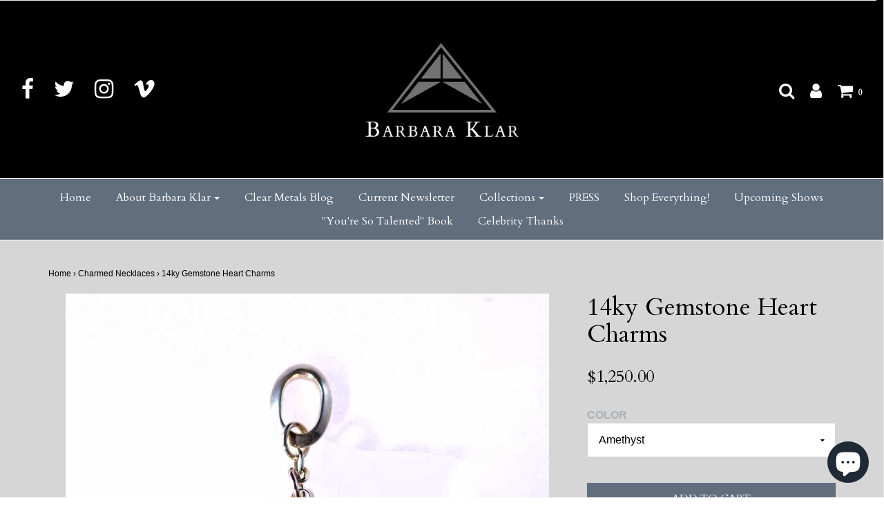

--- FILE ---
content_type: text/html; charset=utf-8
request_url: https://barbaraklar.com/collections/charmed-necklaces/products/14ky-gemstone-heart-charms
body_size: 21364
content:
<!DOCTYPE html>
<!--[if lt IE 7 ]><html class="no-js ie ie6" lang="en"> <![endif]-->
<!--[if IE 7 ]><html class="no-js ie ie7" lang="en"> <![endif]-->
<!--[if IE 8 ]><html class="no-js ie ie8" lang="en"> <![endif]-->
<!--[if (gte IE 9)|!(IE)]><!-->
<html class="no-js" lang="en">
<!--<![endif]-->

<head>

	<meta charset="utf-8">

	<!--[if lt IE 9]>
		<script src="//html5shim.googlecode.com/svn/trunk/html5.js"></script>
	<![endif]-->

	<title>
		14ky Gemstone Heart Charms &ndash; Barbara Klar
	</title>

	<script type="text/javascript">
		document.documentElement.className = document.documentElement.className.replace('no-js', 'js');
	</script>

	
	<meta name="description" content="These three 14ky heart charms feature a recessed London Blue Topaz stone set into a semi-precious stone.  The hearts measure 3/4in L x 1/2 in W.  Amethyst &amp;amp; Citrine hearts hang 1.5 in. L.  Prasiolite hangs 1 in. L.  Hand-fabricated and one-of-a-kind. Shown here on the 14ky Detachable Leather Cord Charm Necklace. em">
	

	
		<meta name="viewport" content="width=device-width, initial-scale=1, maximum-scale=1, user-scalable=0" />
	

	<meta property="og:site_name" content="Barbara Klar">
<meta property="og:url" content="https://barbaraklar.com/products/14ky-gemstone-heart-charms">
<meta property="og:title" content="14ky Gemstone Heart Charms">
<meta property="og:type" content="product">
<meta property="og:description" content="These three 14ky heart charms feature a recessed London Blue Topaz stone set into a semi-precious stone.  The hearts measure 3/4in L x 1/2 in W.  Amethyst &amp;amp; Citrine hearts hang 1.5 in. L.  Prasiolite hangs 1 in. L.  Hand-fabricated and one-of-a-kind. Shown here on the 14ky Detachable Leather Cord Charm Necklace. em"><meta property="og:price:amount" content="950.00">
  <meta property="og:price:currency" content="USD"><meta property="og:image" content="http://barbaraklar.com/cdn/shop/products/14ky-Heart-Charms-Bust-web_1024x1024.jpg?v=1668523655"><meta property="og:image" content="http://barbaraklar.com/cdn/shop/products/14ky-3-Heart-Charms-front-3-WEB_1024x1024.jpg?v=1668523655"><meta property="og:image" content="http://barbaraklar.com/cdn/shop/products/14ky_Prasiolite_Heart_charm_WEB-removebg_1024x1024.jpg?v=1668523672">
<meta property="og:image:secure_url" content="https://barbaraklar.com/cdn/shop/products/14ky-Heart-Charms-Bust-web_1024x1024.jpg?v=1668523655"><meta property="og:image:secure_url" content="https://barbaraklar.com/cdn/shop/products/14ky-3-Heart-Charms-front-3-WEB_1024x1024.jpg?v=1668523655"><meta property="og:image:secure_url" content="https://barbaraklar.com/cdn/shop/products/14ky_Prasiolite_Heart_charm_WEB-removebg_1024x1024.jpg?v=1668523672">

<meta name="twitter:site" content="@metalsgrrl">
<meta name="twitter:card" content="summary_large_image">
<meta name="twitter:title" content="14ky Gemstone Heart Charms">
<meta name="twitter:description" content="These three 14ky heart charms feature a recessed London Blue Topaz stone set into a semi-precious stone.  The hearts measure 3/4in L x 1/2 in W.  Amethyst &amp;amp; Citrine hearts hang 1.5 in. L.  Prasiolite hangs 1 in. L.  Hand-fabricated and one-of-a-kind. Shown here on the 14ky Detachable Leather Cord Charm Necklace. em">

	<link rel="canonical" href="https://barbaraklar.com/products/14ky-gemstone-heart-charms" />

	<!-- CSS -->
	<link href="//barbaraklar.com/cdn/shop/t/5/assets/plugins.css?v=39948654776223803411714409975" rel="stylesheet" type="text/css" media="all" /> <link href="//barbaraklar.com/cdn/shop/t/5/assets/style.scss.css?v=88091025249725762141703094531" rel="stylesheet" type="text/css" media="all" />

	
		<link href="//fonts.googleapis.com/css?family=Cardo" rel="stylesheet" type="text/css" media="all" />

	




	
		<link rel="shortcut icon" href="//barbaraklar.com/cdn/shop/files/Clear-Metals-Barbara-Klar-favicon_32x32.png?v=1613183321" type="image/png">
	

	<link rel="sitemap" type="application/xml" title="Sitemap" href="/sitemap.xml" />

	<script>window.performance && window.performance.mark && window.performance.mark('shopify.content_for_header.start');</script><meta name="google-site-verification" content="nURF7wk_QaY9RBqLK3fINfr3_vPmV1e0hT91WYmFnu4">
<meta id="shopify-digital-wallet" name="shopify-digital-wallet" content="/28032678/digital_wallets/dialog">
<meta name="shopify-checkout-api-token" content="9e647dc8b0e601b3061f19d00458f15c">
<meta id="in-context-paypal-metadata" data-shop-id="28032678" data-venmo-supported="false" data-environment="production" data-locale="en_US" data-paypal-v4="true" data-currency="USD">
<link rel="alternate" type="application/json+oembed" href="https://barbaraklar.com/products/14ky-gemstone-heart-charms.oembed">
<script async="async" src="/checkouts/internal/preloads.js?locale=en-US"></script>
<link rel="preconnect" href="https://shop.app" crossorigin="anonymous">
<script async="async" src="https://shop.app/checkouts/internal/preloads.js?locale=en-US&shop_id=28032678" crossorigin="anonymous"></script>
<script id="apple-pay-shop-capabilities" type="application/json">{"shopId":28032678,"countryCode":"US","currencyCode":"USD","merchantCapabilities":["supports3DS"],"merchantId":"gid:\/\/shopify\/Shop\/28032678","merchantName":"Barbara Klar","requiredBillingContactFields":["postalAddress","email","phone"],"requiredShippingContactFields":["postalAddress","email","phone"],"shippingType":"shipping","supportedNetworks":["visa","masterCard","amex","discover","elo","jcb"],"total":{"type":"pending","label":"Barbara Klar","amount":"1.00"},"shopifyPaymentsEnabled":true,"supportsSubscriptions":true}</script>
<script id="shopify-features" type="application/json">{"accessToken":"9e647dc8b0e601b3061f19d00458f15c","betas":["rich-media-storefront-analytics"],"domain":"barbaraklar.com","predictiveSearch":true,"shopId":28032678,"locale":"en"}</script>
<script>var Shopify = Shopify || {};
Shopify.shop = "barbara-klar.myshopify.com";
Shopify.locale = "en";
Shopify.currency = {"active":"USD","rate":"1.0"};
Shopify.country = "US";
Shopify.theme = {"name":"Envy","id":12184354865,"schema_name":"Envy","schema_version":"17","theme_store_id":411,"role":"main"};
Shopify.theme.handle = "null";
Shopify.theme.style = {"id":null,"handle":null};
Shopify.cdnHost = "barbaraklar.com/cdn";
Shopify.routes = Shopify.routes || {};
Shopify.routes.root = "/";</script>
<script type="module">!function(o){(o.Shopify=o.Shopify||{}).modules=!0}(window);</script>
<script>!function(o){function n(){var o=[];function n(){o.push(Array.prototype.slice.apply(arguments))}return n.q=o,n}var t=o.Shopify=o.Shopify||{};t.loadFeatures=n(),t.autoloadFeatures=n()}(window);</script>
<script>
  window.ShopifyPay = window.ShopifyPay || {};
  window.ShopifyPay.apiHost = "shop.app\/pay";
  window.ShopifyPay.redirectState = null;
</script>
<script id="shop-js-analytics" type="application/json">{"pageType":"product"}</script>
<script defer="defer" async type="module" src="//barbaraklar.com/cdn/shopifycloud/shop-js/modules/v2/client.init-shop-cart-sync_BdyHc3Nr.en.esm.js"></script>
<script defer="defer" async type="module" src="//barbaraklar.com/cdn/shopifycloud/shop-js/modules/v2/chunk.common_Daul8nwZ.esm.js"></script>
<script type="module">
  await import("//barbaraklar.com/cdn/shopifycloud/shop-js/modules/v2/client.init-shop-cart-sync_BdyHc3Nr.en.esm.js");
await import("//barbaraklar.com/cdn/shopifycloud/shop-js/modules/v2/chunk.common_Daul8nwZ.esm.js");

  window.Shopify.SignInWithShop?.initShopCartSync?.({"fedCMEnabled":true,"windoidEnabled":true});

</script>
<script>
  window.Shopify = window.Shopify || {};
  if (!window.Shopify.featureAssets) window.Shopify.featureAssets = {};
  window.Shopify.featureAssets['shop-js'] = {"shop-cart-sync":["modules/v2/client.shop-cart-sync_QYOiDySF.en.esm.js","modules/v2/chunk.common_Daul8nwZ.esm.js"],"init-fed-cm":["modules/v2/client.init-fed-cm_DchLp9rc.en.esm.js","modules/v2/chunk.common_Daul8nwZ.esm.js"],"shop-button":["modules/v2/client.shop-button_OV7bAJc5.en.esm.js","modules/v2/chunk.common_Daul8nwZ.esm.js"],"init-windoid":["modules/v2/client.init-windoid_DwxFKQ8e.en.esm.js","modules/v2/chunk.common_Daul8nwZ.esm.js"],"shop-cash-offers":["modules/v2/client.shop-cash-offers_DWtL6Bq3.en.esm.js","modules/v2/chunk.common_Daul8nwZ.esm.js","modules/v2/chunk.modal_CQq8HTM6.esm.js"],"shop-toast-manager":["modules/v2/client.shop-toast-manager_CX9r1SjA.en.esm.js","modules/v2/chunk.common_Daul8nwZ.esm.js"],"init-shop-email-lookup-coordinator":["modules/v2/client.init-shop-email-lookup-coordinator_UhKnw74l.en.esm.js","modules/v2/chunk.common_Daul8nwZ.esm.js"],"pay-button":["modules/v2/client.pay-button_DzxNnLDY.en.esm.js","modules/v2/chunk.common_Daul8nwZ.esm.js"],"avatar":["modules/v2/client.avatar_BTnouDA3.en.esm.js"],"init-shop-cart-sync":["modules/v2/client.init-shop-cart-sync_BdyHc3Nr.en.esm.js","modules/v2/chunk.common_Daul8nwZ.esm.js"],"shop-login-button":["modules/v2/client.shop-login-button_D8B466_1.en.esm.js","modules/v2/chunk.common_Daul8nwZ.esm.js","modules/v2/chunk.modal_CQq8HTM6.esm.js"],"init-customer-accounts-sign-up":["modules/v2/client.init-customer-accounts-sign-up_C8fpPm4i.en.esm.js","modules/v2/client.shop-login-button_D8B466_1.en.esm.js","modules/v2/chunk.common_Daul8nwZ.esm.js","modules/v2/chunk.modal_CQq8HTM6.esm.js"],"init-shop-for-new-customer-accounts":["modules/v2/client.init-shop-for-new-customer-accounts_CVTO0Ztu.en.esm.js","modules/v2/client.shop-login-button_D8B466_1.en.esm.js","modules/v2/chunk.common_Daul8nwZ.esm.js","modules/v2/chunk.modal_CQq8HTM6.esm.js"],"init-customer-accounts":["modules/v2/client.init-customer-accounts_dRgKMfrE.en.esm.js","modules/v2/client.shop-login-button_D8B466_1.en.esm.js","modules/v2/chunk.common_Daul8nwZ.esm.js","modules/v2/chunk.modal_CQq8HTM6.esm.js"],"shop-follow-button":["modules/v2/client.shop-follow-button_CkZpjEct.en.esm.js","modules/v2/chunk.common_Daul8nwZ.esm.js","modules/v2/chunk.modal_CQq8HTM6.esm.js"],"lead-capture":["modules/v2/client.lead-capture_BntHBhfp.en.esm.js","modules/v2/chunk.common_Daul8nwZ.esm.js","modules/v2/chunk.modal_CQq8HTM6.esm.js"],"checkout-modal":["modules/v2/client.checkout-modal_CfxcYbTm.en.esm.js","modules/v2/chunk.common_Daul8nwZ.esm.js","modules/v2/chunk.modal_CQq8HTM6.esm.js"],"shop-login":["modules/v2/client.shop-login_Da4GZ2H6.en.esm.js","modules/v2/chunk.common_Daul8nwZ.esm.js","modules/v2/chunk.modal_CQq8HTM6.esm.js"],"payment-terms":["modules/v2/client.payment-terms_MV4M3zvL.en.esm.js","modules/v2/chunk.common_Daul8nwZ.esm.js","modules/v2/chunk.modal_CQq8HTM6.esm.js"]};
</script>
<script>(function() {
  var isLoaded = false;
  function asyncLoad() {
    if (isLoaded) return;
    isLoaded = true;
    var urls = ["https:\/\/cloudsearch-1f874.kxcdn.com\/shopify.js?srp=\/a\/search\u0026filtersEnabled=1\u0026shop=barbara-klar.myshopify.com","https:\/\/chimpstatic.com\/mcjs-connected\/js\/users\/4370e18254f519ca5e46d3efb\/9ca86ac6752cd8e6dc9274373.js?shop=barbara-klar.myshopify.com"];
    for (var i = 0; i < urls.length; i++) {
      var s = document.createElement('script');
      s.type = 'text/javascript';
      s.async = true;
      s.src = urls[i];
      var x = document.getElementsByTagName('script')[0];
      x.parentNode.insertBefore(s, x);
    }
  };
  if(window.attachEvent) {
    window.attachEvent('onload', asyncLoad);
  } else {
    window.addEventListener('load', asyncLoad, false);
  }
})();</script>
<script id="__st">var __st={"a":28032678,"offset":-18000,"reqid":"05f1d060-7d6a-4354-aab8-03f5cf05e1b5-1769008885","pageurl":"barbaraklar.com\/collections\/charmed-necklaces\/products\/14ky-gemstone-heart-charms","u":"abd0181eb11c","p":"product","rtyp":"product","rid":6755916546097};</script>
<script>window.ShopifyPaypalV4VisibilityTracking = true;</script>
<script id="captcha-bootstrap">!function(){'use strict';const t='contact',e='account',n='new_comment',o=[[t,t],['blogs',n],['comments',n],[t,'customer']],c=[[e,'customer_login'],[e,'guest_login'],[e,'recover_customer_password'],[e,'create_customer']],r=t=>t.map((([t,e])=>`form[action*='/${t}']:not([data-nocaptcha='true']) input[name='form_type'][value='${e}']`)).join(','),a=t=>()=>t?[...document.querySelectorAll(t)].map((t=>t.form)):[];function s(){const t=[...o],e=r(t);return a(e)}const i='password',u='form_key',d=['recaptcha-v3-token','g-recaptcha-response','h-captcha-response',i],f=()=>{try{return window.sessionStorage}catch{return}},m='__shopify_v',_=t=>t.elements[u];function p(t,e,n=!1){try{const o=window.sessionStorage,c=JSON.parse(o.getItem(e)),{data:r}=function(t){const{data:e,action:n}=t;return t[m]||n?{data:e,action:n}:{data:t,action:n}}(c);for(const[e,n]of Object.entries(r))t.elements[e]&&(t.elements[e].value=n);n&&o.removeItem(e)}catch(o){console.error('form repopulation failed',{error:o})}}const l='form_type',E='cptcha';function T(t){t.dataset[E]=!0}const w=window,h=w.document,L='Shopify',v='ce_forms',y='captcha';let A=!1;((t,e)=>{const n=(g='f06e6c50-85a8-45c8-87d0-21a2b65856fe',I='https://cdn.shopify.com/shopifycloud/storefront-forms-hcaptcha/ce_storefront_forms_captcha_hcaptcha.v1.5.2.iife.js',D={infoText:'Protected by hCaptcha',privacyText:'Privacy',termsText:'Terms'},(t,e,n)=>{const o=w[L][v],c=o.bindForm;if(c)return c(t,g,e,D).then(n);var r;o.q.push([[t,g,e,D],n]),r=I,A||(h.body.append(Object.assign(h.createElement('script'),{id:'captcha-provider',async:!0,src:r})),A=!0)});var g,I,D;w[L]=w[L]||{},w[L][v]=w[L][v]||{},w[L][v].q=[],w[L][y]=w[L][y]||{},w[L][y].protect=function(t,e){n(t,void 0,e),T(t)},Object.freeze(w[L][y]),function(t,e,n,w,h,L){const[v,y,A,g]=function(t,e,n){const i=e?o:[],u=t?c:[],d=[...i,...u],f=r(d),m=r(i),_=r(d.filter((([t,e])=>n.includes(e))));return[a(f),a(m),a(_),s()]}(w,h,L),I=t=>{const e=t.target;return e instanceof HTMLFormElement?e:e&&e.form},D=t=>v().includes(t);t.addEventListener('submit',(t=>{const e=I(t);if(!e)return;const n=D(e)&&!e.dataset.hcaptchaBound&&!e.dataset.recaptchaBound,o=_(e),c=g().includes(e)&&(!o||!o.value);(n||c)&&t.preventDefault(),c&&!n&&(function(t){try{if(!f())return;!function(t){const e=f();if(!e)return;const n=_(t);if(!n)return;const o=n.value;o&&e.removeItem(o)}(t);const e=Array.from(Array(32),(()=>Math.random().toString(36)[2])).join('');!function(t,e){_(t)||t.append(Object.assign(document.createElement('input'),{type:'hidden',name:u})),t.elements[u].value=e}(t,e),function(t,e){const n=f();if(!n)return;const o=[...t.querySelectorAll(`input[type='${i}']`)].map((({name:t})=>t)),c=[...d,...o],r={};for(const[a,s]of new FormData(t).entries())c.includes(a)||(r[a]=s);n.setItem(e,JSON.stringify({[m]:1,action:t.action,data:r}))}(t,e)}catch(e){console.error('failed to persist form',e)}}(e),e.submit())}));const S=(t,e)=>{t&&!t.dataset[E]&&(n(t,e.some((e=>e===t))),T(t))};for(const o of['focusin','change'])t.addEventListener(o,(t=>{const e=I(t);D(e)&&S(e,y())}));const B=e.get('form_key'),M=e.get(l),P=B&&M;t.addEventListener('DOMContentLoaded',(()=>{const t=y();if(P)for(const e of t)e.elements[l].value===M&&p(e,B);[...new Set([...A(),...v().filter((t=>'true'===t.dataset.shopifyCaptcha))])].forEach((e=>S(e,t)))}))}(h,new URLSearchParams(w.location.search),n,t,e,['guest_login'])})(!0,!0)}();</script>
<script integrity="sha256-4kQ18oKyAcykRKYeNunJcIwy7WH5gtpwJnB7kiuLZ1E=" data-source-attribution="shopify.loadfeatures" defer="defer" src="//barbaraklar.com/cdn/shopifycloud/storefront/assets/storefront/load_feature-a0a9edcb.js" crossorigin="anonymous"></script>
<script crossorigin="anonymous" defer="defer" src="//barbaraklar.com/cdn/shopifycloud/storefront/assets/shopify_pay/storefront-65b4c6d7.js?v=20250812"></script>
<script data-source-attribution="shopify.dynamic_checkout.dynamic.init">var Shopify=Shopify||{};Shopify.PaymentButton=Shopify.PaymentButton||{isStorefrontPortableWallets:!0,init:function(){window.Shopify.PaymentButton.init=function(){};var t=document.createElement("script");t.src="https://barbaraklar.com/cdn/shopifycloud/portable-wallets/latest/portable-wallets.en.js",t.type="module",document.head.appendChild(t)}};
</script>
<script data-source-attribution="shopify.dynamic_checkout.buyer_consent">
  function portableWalletsHideBuyerConsent(e){var t=document.getElementById("shopify-buyer-consent"),n=document.getElementById("shopify-subscription-policy-button");t&&n&&(t.classList.add("hidden"),t.setAttribute("aria-hidden","true"),n.removeEventListener("click",e))}function portableWalletsShowBuyerConsent(e){var t=document.getElementById("shopify-buyer-consent"),n=document.getElementById("shopify-subscription-policy-button");t&&n&&(t.classList.remove("hidden"),t.removeAttribute("aria-hidden"),n.addEventListener("click",e))}window.Shopify?.PaymentButton&&(window.Shopify.PaymentButton.hideBuyerConsent=portableWalletsHideBuyerConsent,window.Shopify.PaymentButton.showBuyerConsent=portableWalletsShowBuyerConsent);
</script>
<script data-source-attribution="shopify.dynamic_checkout.cart.bootstrap">document.addEventListener("DOMContentLoaded",(function(){function t(){return document.querySelector("shopify-accelerated-checkout-cart, shopify-accelerated-checkout")}if(t())Shopify.PaymentButton.init();else{new MutationObserver((function(e,n){t()&&(Shopify.PaymentButton.init(),n.disconnect())})).observe(document.body,{childList:!0,subtree:!0})}}));
</script>
<link id="shopify-accelerated-checkout-styles" rel="stylesheet" media="screen" href="https://barbaraklar.com/cdn/shopifycloud/portable-wallets/latest/accelerated-checkout-backwards-compat.css" crossorigin="anonymous">
<style id="shopify-accelerated-checkout-cart">
        #shopify-buyer-consent {
  margin-top: 1em;
  display: inline-block;
  width: 100%;
}

#shopify-buyer-consent.hidden {
  display: none;
}

#shopify-subscription-policy-button {
  background: none;
  border: none;
  padding: 0;
  text-decoration: underline;
  font-size: inherit;
  cursor: pointer;
}

#shopify-subscription-policy-button::before {
  box-shadow: none;
}

      </style>

<script>window.performance && window.performance.mark && window.performance.mark('shopify.content_for_header.end');</script>

	<script type="text/javascript">
	window.lazySizesConfig = window.lazySizesConfig || {};
	window.lazySizesConfig.rias = window.lazySizesConfig.rias || {};

	// configure available widths to replace with the {width} placeholder
	window.lazySizesConfig.rias.widths = [150, 300, 600, 900, 1200, 1500, 1800, 2100];
	</script>

	

	<script src="//barbaraklar.com/cdn/shop/t/5/assets/jquery-1.11.0.min.js?v=74721525869110791951520632615" type="text/javascript"></script>
	<script src="//barbaraklar.com/cdn/shop/t/5/assets/plugins.js?v=71121912855967828941520632616" type="text/javascript"></script>
	<script src="//barbaraklar.com/cdn/shop/t/5/assets/custom.js?v=23830138977577436091520632612" type="text/javascript"></script>
	<script src="//barbaraklar.com/cdn/shop/t/5/assets/sections.js?v=162115843200567022061522881786" type="text/javascript"></script>

<script src="https://cdn.shopify.com/extensions/e8878072-2f6b-4e89-8082-94b04320908d/inbox-1254/assets/inbox-chat-loader.js" type="text/javascript" defer="defer"></script>
<link href="https://monorail-edge.shopifysvc.com" rel="dns-prefetch">
<script>(function(){if ("sendBeacon" in navigator && "performance" in window) {try {var session_token_from_headers = performance.getEntriesByType('navigation')[0].serverTiming.find(x => x.name == '_s').description;} catch {var session_token_from_headers = undefined;}var session_cookie_matches = document.cookie.match(/_shopify_s=([^;]*)/);var session_token_from_cookie = session_cookie_matches && session_cookie_matches.length === 2 ? session_cookie_matches[1] : "";var session_token = session_token_from_headers || session_token_from_cookie || "";function handle_abandonment_event(e) {var entries = performance.getEntries().filter(function(entry) {return /monorail-edge.shopifysvc.com/.test(entry.name);});if (!window.abandonment_tracked && entries.length === 0) {window.abandonment_tracked = true;var currentMs = Date.now();var navigation_start = performance.timing.navigationStart;var payload = {shop_id: 28032678,url: window.location.href,navigation_start,duration: currentMs - navigation_start,session_token,page_type: "product"};window.navigator.sendBeacon("https://monorail-edge.shopifysvc.com/v1/produce", JSON.stringify({schema_id: "online_store_buyer_site_abandonment/1.1",payload: payload,metadata: {event_created_at_ms: currentMs,event_sent_at_ms: currentMs}}));}}window.addEventListener('pagehide', handle_abandonment_event);}}());</script>
<script id="web-pixels-manager-setup">(function e(e,d,r,n,o){if(void 0===o&&(o={}),!Boolean(null===(a=null===(i=window.Shopify)||void 0===i?void 0:i.analytics)||void 0===a?void 0:a.replayQueue)){var i,a;window.Shopify=window.Shopify||{};var t=window.Shopify;t.analytics=t.analytics||{};var s=t.analytics;s.replayQueue=[],s.publish=function(e,d,r){return s.replayQueue.push([e,d,r]),!0};try{self.performance.mark("wpm:start")}catch(e){}var l=function(){var e={modern:/Edge?\/(1{2}[4-9]|1[2-9]\d|[2-9]\d{2}|\d{4,})\.\d+(\.\d+|)|Firefox\/(1{2}[4-9]|1[2-9]\d|[2-9]\d{2}|\d{4,})\.\d+(\.\d+|)|Chrom(ium|e)\/(9{2}|\d{3,})\.\d+(\.\d+|)|(Maci|X1{2}).+ Version\/(15\.\d+|(1[6-9]|[2-9]\d|\d{3,})\.\d+)([,.]\d+|)( \(\w+\)|)( Mobile\/\w+|) Safari\/|Chrome.+OPR\/(9{2}|\d{3,})\.\d+\.\d+|(CPU[ +]OS|iPhone[ +]OS|CPU[ +]iPhone|CPU IPhone OS|CPU iPad OS)[ +]+(15[._]\d+|(1[6-9]|[2-9]\d|\d{3,})[._]\d+)([._]\d+|)|Android:?[ /-](13[3-9]|1[4-9]\d|[2-9]\d{2}|\d{4,})(\.\d+|)(\.\d+|)|Android.+Firefox\/(13[5-9]|1[4-9]\d|[2-9]\d{2}|\d{4,})\.\d+(\.\d+|)|Android.+Chrom(ium|e)\/(13[3-9]|1[4-9]\d|[2-9]\d{2}|\d{4,})\.\d+(\.\d+|)|SamsungBrowser\/([2-9]\d|\d{3,})\.\d+/,legacy:/Edge?\/(1[6-9]|[2-9]\d|\d{3,})\.\d+(\.\d+|)|Firefox\/(5[4-9]|[6-9]\d|\d{3,})\.\d+(\.\d+|)|Chrom(ium|e)\/(5[1-9]|[6-9]\d|\d{3,})\.\d+(\.\d+|)([\d.]+$|.*Safari\/(?![\d.]+ Edge\/[\d.]+$))|(Maci|X1{2}).+ Version\/(10\.\d+|(1[1-9]|[2-9]\d|\d{3,})\.\d+)([,.]\d+|)( \(\w+\)|)( Mobile\/\w+|) Safari\/|Chrome.+OPR\/(3[89]|[4-9]\d|\d{3,})\.\d+\.\d+|(CPU[ +]OS|iPhone[ +]OS|CPU[ +]iPhone|CPU IPhone OS|CPU iPad OS)[ +]+(10[._]\d+|(1[1-9]|[2-9]\d|\d{3,})[._]\d+)([._]\d+|)|Android:?[ /-](13[3-9]|1[4-9]\d|[2-9]\d{2}|\d{4,})(\.\d+|)(\.\d+|)|Mobile Safari.+OPR\/([89]\d|\d{3,})\.\d+\.\d+|Android.+Firefox\/(13[5-9]|1[4-9]\d|[2-9]\d{2}|\d{4,})\.\d+(\.\d+|)|Android.+Chrom(ium|e)\/(13[3-9]|1[4-9]\d|[2-9]\d{2}|\d{4,})\.\d+(\.\d+|)|Android.+(UC? ?Browser|UCWEB|U3)[ /]?(15\.([5-9]|\d{2,})|(1[6-9]|[2-9]\d|\d{3,})\.\d+)\.\d+|SamsungBrowser\/(5\.\d+|([6-9]|\d{2,})\.\d+)|Android.+MQ{2}Browser\/(14(\.(9|\d{2,})|)|(1[5-9]|[2-9]\d|\d{3,})(\.\d+|))(\.\d+|)|K[Aa][Ii]OS\/(3\.\d+|([4-9]|\d{2,})\.\d+)(\.\d+|)/},d=e.modern,r=e.legacy,n=navigator.userAgent;return n.match(d)?"modern":n.match(r)?"legacy":"unknown"}(),u="modern"===l?"modern":"legacy",c=(null!=n?n:{modern:"",legacy:""})[u],f=function(e){return[e.baseUrl,"/wpm","/b",e.hashVersion,"modern"===e.buildTarget?"m":"l",".js"].join("")}({baseUrl:d,hashVersion:r,buildTarget:u}),m=function(e){var d=e.version,r=e.bundleTarget,n=e.surface,o=e.pageUrl,i=e.monorailEndpoint;return{emit:function(e){var a=e.status,t=e.errorMsg,s=(new Date).getTime(),l=JSON.stringify({metadata:{event_sent_at_ms:s},events:[{schema_id:"web_pixels_manager_load/3.1",payload:{version:d,bundle_target:r,page_url:o,status:a,surface:n,error_msg:t},metadata:{event_created_at_ms:s}}]});if(!i)return console&&console.warn&&console.warn("[Web Pixels Manager] No Monorail endpoint provided, skipping logging."),!1;try{return self.navigator.sendBeacon.bind(self.navigator)(i,l)}catch(e){}var u=new XMLHttpRequest;try{return u.open("POST",i,!0),u.setRequestHeader("Content-Type","text/plain"),u.send(l),!0}catch(e){return console&&console.warn&&console.warn("[Web Pixels Manager] Got an unhandled error while logging to Monorail."),!1}}}}({version:r,bundleTarget:l,surface:e.surface,pageUrl:self.location.href,monorailEndpoint:e.monorailEndpoint});try{o.browserTarget=l,function(e){var d=e.src,r=e.async,n=void 0===r||r,o=e.onload,i=e.onerror,a=e.sri,t=e.scriptDataAttributes,s=void 0===t?{}:t,l=document.createElement("script"),u=document.querySelector("head"),c=document.querySelector("body");if(l.async=n,l.src=d,a&&(l.integrity=a,l.crossOrigin="anonymous"),s)for(var f in s)if(Object.prototype.hasOwnProperty.call(s,f))try{l.dataset[f]=s[f]}catch(e){}if(o&&l.addEventListener("load",o),i&&l.addEventListener("error",i),u)u.appendChild(l);else{if(!c)throw new Error("Did not find a head or body element to append the script");c.appendChild(l)}}({src:f,async:!0,onload:function(){if(!function(){var e,d;return Boolean(null===(d=null===(e=window.Shopify)||void 0===e?void 0:e.analytics)||void 0===d?void 0:d.initialized)}()){var d=window.webPixelsManager.init(e)||void 0;if(d){var r=window.Shopify.analytics;r.replayQueue.forEach((function(e){var r=e[0],n=e[1],o=e[2];d.publishCustomEvent(r,n,o)})),r.replayQueue=[],r.publish=d.publishCustomEvent,r.visitor=d.visitor,r.initialized=!0}}},onerror:function(){return m.emit({status:"failed",errorMsg:"".concat(f," has failed to load")})},sri:function(e){var d=/^sha384-[A-Za-z0-9+/=]+$/;return"string"==typeof e&&d.test(e)}(c)?c:"",scriptDataAttributes:o}),m.emit({status:"loading"})}catch(e){m.emit({status:"failed",errorMsg:(null==e?void 0:e.message)||"Unknown error"})}}})({shopId: 28032678,storefrontBaseUrl: "https://barbaraklar.com",extensionsBaseUrl: "https://extensions.shopifycdn.com/cdn/shopifycloud/web-pixels-manager",monorailEndpoint: "https://monorail-edge.shopifysvc.com/unstable/produce_batch",surface: "storefront-renderer",enabledBetaFlags: ["2dca8a86"],webPixelsConfigList: [{"id":"181272625","configuration":"{\"config\":\"{\\\"pixel_id\\\":\\\"GT-MR579HV\\\",\\\"target_country\\\":\\\"US\\\",\\\"gtag_events\\\":[{\\\"type\\\":\\\"purchase\\\",\\\"action_label\\\":\\\"MC-CVSSKEPXXT\\\"},{\\\"type\\\":\\\"page_view\\\",\\\"action_label\\\":\\\"MC-CVSSKEPXXT\\\"},{\\\"type\\\":\\\"view_item\\\",\\\"action_label\\\":\\\"MC-CVSSKEPXXT\\\"}],\\\"enable_monitoring_mode\\\":false}\"}","eventPayloadVersion":"v1","runtimeContext":"OPEN","scriptVersion":"b2a88bafab3e21179ed38636efcd8a93","type":"APP","apiClientId":1780363,"privacyPurposes":[],"dataSharingAdjustments":{"protectedCustomerApprovalScopes":["read_customer_address","read_customer_email","read_customer_name","read_customer_personal_data","read_customer_phone"]}},{"id":"22577201","configuration":"{\"tagID\":\"2613012432647\"}","eventPayloadVersion":"v1","runtimeContext":"STRICT","scriptVersion":"18031546ee651571ed29edbe71a3550b","type":"APP","apiClientId":3009811,"privacyPurposes":["ANALYTICS","MARKETING","SALE_OF_DATA"],"dataSharingAdjustments":{"protectedCustomerApprovalScopes":["read_customer_address","read_customer_email","read_customer_name","read_customer_personal_data","read_customer_phone"]}},{"id":"26902577","eventPayloadVersion":"v1","runtimeContext":"LAX","scriptVersion":"1","type":"CUSTOM","privacyPurposes":["MARKETING"],"name":"Meta pixel (migrated)"},{"id":"shopify-app-pixel","configuration":"{}","eventPayloadVersion":"v1","runtimeContext":"STRICT","scriptVersion":"0450","apiClientId":"shopify-pixel","type":"APP","privacyPurposes":["ANALYTICS","MARKETING"]},{"id":"shopify-custom-pixel","eventPayloadVersion":"v1","runtimeContext":"LAX","scriptVersion":"0450","apiClientId":"shopify-pixel","type":"CUSTOM","privacyPurposes":["ANALYTICS","MARKETING"]}],isMerchantRequest: false,initData: {"shop":{"name":"Barbara Klar","paymentSettings":{"currencyCode":"USD"},"myshopifyDomain":"barbara-klar.myshopify.com","countryCode":"US","storefrontUrl":"https:\/\/barbaraklar.com"},"customer":null,"cart":null,"checkout":null,"productVariants":[{"price":{"amount":1250.0,"currencyCode":"USD"},"product":{"title":"14ky Gemstone Heart Charms","vendor":"Barbara Klar","id":"6755916546097","untranslatedTitle":"14ky Gemstone Heart Charms","url":"\/products\/14ky-gemstone-heart-charms","type":"Charms"},"id":"39845676023857","image":{"src":"\/\/barbaraklar.com\/cdn\/shop\/products\/14ky-Amy-blu-tpz-heart-WEB.jpg?v=1668523686"},"sku":"","title":"Amethyst","untranslatedTitle":"Amethyst"},{"price":{"amount":1250.0,"currencyCode":"USD"},"product":{"title":"14ky Gemstone Heart Charms","vendor":"Barbara Klar","id":"6755916546097","untranslatedTitle":"14ky Gemstone Heart Charms","url":"\/products\/14ky-gemstone-heart-charms","type":"Charms"},"id":"39845676056625","image":{"src":"\/\/barbaraklar.com\/cdn\/shop\/products\/14ky-Cit-Blu-Tpz-Heart-Charm-side-web-removebg.png?v=1668523700"},"sku":"","title":"Citrine","untranslatedTitle":"Citrine"},{"price":{"amount":950.0,"currencyCode":"USD"},"product":{"title":"14ky Gemstone Heart Charms","vendor":"Barbara Klar","id":"6755916546097","untranslatedTitle":"14ky Gemstone Heart Charms","url":"\/products\/14ky-gemstone-heart-charms","type":"Charms"},"id":"39845676089393","image":{"src":"\/\/barbaraklar.com\/cdn\/shop\/products\/14ky_Prasiolite_Heart_charm_WEB-removebg.jpg?v=1668523672"},"sku":"","title":"Prasiolite","untranslatedTitle":"Prasiolite"}],"purchasingCompany":null},},"https://barbaraklar.com/cdn","fcfee988w5aeb613cpc8e4bc33m6693e112",{"modern":"","legacy":""},{"shopId":"28032678","storefrontBaseUrl":"https:\/\/barbaraklar.com","extensionBaseUrl":"https:\/\/extensions.shopifycdn.com\/cdn\/shopifycloud\/web-pixels-manager","surface":"storefront-renderer","enabledBetaFlags":"[\"2dca8a86\"]","isMerchantRequest":"false","hashVersion":"fcfee988w5aeb613cpc8e4bc33m6693e112","publish":"custom","events":"[[\"page_viewed\",{}],[\"product_viewed\",{\"productVariant\":{\"price\":{\"amount\":1250.0,\"currencyCode\":\"USD\"},\"product\":{\"title\":\"14ky Gemstone Heart Charms\",\"vendor\":\"Barbara Klar\",\"id\":\"6755916546097\",\"untranslatedTitle\":\"14ky Gemstone Heart Charms\",\"url\":\"\/products\/14ky-gemstone-heart-charms\",\"type\":\"Charms\"},\"id\":\"39845676023857\",\"image\":{\"src\":\"\/\/barbaraklar.com\/cdn\/shop\/products\/14ky-Amy-blu-tpz-heart-WEB.jpg?v=1668523686\"},\"sku\":\"\",\"title\":\"Amethyst\",\"untranslatedTitle\":\"Amethyst\"}}]]"});</script><script>
  window.ShopifyAnalytics = window.ShopifyAnalytics || {};
  window.ShopifyAnalytics.meta = window.ShopifyAnalytics.meta || {};
  window.ShopifyAnalytics.meta.currency = 'USD';
  var meta = {"product":{"id":6755916546097,"gid":"gid:\/\/shopify\/Product\/6755916546097","vendor":"Barbara Klar","type":"Charms","handle":"14ky-gemstone-heart-charms","variants":[{"id":39845676023857,"price":125000,"name":"14ky Gemstone Heart Charms - Amethyst","public_title":"Amethyst","sku":""},{"id":39845676056625,"price":125000,"name":"14ky Gemstone Heart Charms - Citrine","public_title":"Citrine","sku":""},{"id":39845676089393,"price":95000,"name":"14ky Gemstone Heart Charms - Prasiolite","public_title":"Prasiolite","sku":""}],"remote":false},"page":{"pageType":"product","resourceType":"product","resourceId":6755916546097,"requestId":"05f1d060-7d6a-4354-aab8-03f5cf05e1b5-1769008885"}};
  for (var attr in meta) {
    window.ShopifyAnalytics.meta[attr] = meta[attr];
  }
</script>
<script class="analytics">
  (function () {
    var customDocumentWrite = function(content) {
      var jquery = null;

      if (window.jQuery) {
        jquery = window.jQuery;
      } else if (window.Checkout && window.Checkout.$) {
        jquery = window.Checkout.$;
      }

      if (jquery) {
        jquery('body').append(content);
      }
    };

    var hasLoggedConversion = function(token) {
      if (token) {
        return document.cookie.indexOf('loggedConversion=' + token) !== -1;
      }
      return false;
    }

    var setCookieIfConversion = function(token) {
      if (token) {
        var twoMonthsFromNow = new Date(Date.now());
        twoMonthsFromNow.setMonth(twoMonthsFromNow.getMonth() + 2);

        document.cookie = 'loggedConversion=' + token + '; expires=' + twoMonthsFromNow;
      }
    }

    var trekkie = window.ShopifyAnalytics.lib = window.trekkie = window.trekkie || [];
    if (trekkie.integrations) {
      return;
    }
    trekkie.methods = [
      'identify',
      'page',
      'ready',
      'track',
      'trackForm',
      'trackLink'
    ];
    trekkie.factory = function(method) {
      return function() {
        var args = Array.prototype.slice.call(arguments);
        args.unshift(method);
        trekkie.push(args);
        return trekkie;
      };
    };
    for (var i = 0; i < trekkie.methods.length; i++) {
      var key = trekkie.methods[i];
      trekkie[key] = trekkie.factory(key);
    }
    trekkie.load = function(config) {
      trekkie.config = config || {};
      trekkie.config.initialDocumentCookie = document.cookie;
      var first = document.getElementsByTagName('script')[0];
      var script = document.createElement('script');
      script.type = 'text/javascript';
      script.onerror = function(e) {
        var scriptFallback = document.createElement('script');
        scriptFallback.type = 'text/javascript';
        scriptFallback.onerror = function(error) {
                var Monorail = {
      produce: function produce(monorailDomain, schemaId, payload) {
        var currentMs = new Date().getTime();
        var event = {
          schema_id: schemaId,
          payload: payload,
          metadata: {
            event_created_at_ms: currentMs,
            event_sent_at_ms: currentMs
          }
        };
        return Monorail.sendRequest("https://" + monorailDomain + "/v1/produce", JSON.stringify(event));
      },
      sendRequest: function sendRequest(endpointUrl, payload) {
        // Try the sendBeacon API
        if (window && window.navigator && typeof window.navigator.sendBeacon === 'function' && typeof window.Blob === 'function' && !Monorail.isIos12()) {
          var blobData = new window.Blob([payload], {
            type: 'text/plain'
          });

          if (window.navigator.sendBeacon(endpointUrl, blobData)) {
            return true;
          } // sendBeacon was not successful

        } // XHR beacon

        var xhr = new XMLHttpRequest();

        try {
          xhr.open('POST', endpointUrl);
          xhr.setRequestHeader('Content-Type', 'text/plain');
          xhr.send(payload);
        } catch (e) {
          console.log(e);
        }

        return false;
      },
      isIos12: function isIos12() {
        return window.navigator.userAgent.lastIndexOf('iPhone; CPU iPhone OS 12_') !== -1 || window.navigator.userAgent.lastIndexOf('iPad; CPU OS 12_') !== -1;
      }
    };
    Monorail.produce('monorail-edge.shopifysvc.com',
      'trekkie_storefront_load_errors/1.1',
      {shop_id: 28032678,
      theme_id: 12184354865,
      app_name: "storefront",
      context_url: window.location.href,
      source_url: "//barbaraklar.com/cdn/s/trekkie.storefront.cd680fe47e6c39ca5d5df5f0a32d569bc48c0f27.min.js"});

        };
        scriptFallback.async = true;
        scriptFallback.src = '//barbaraklar.com/cdn/s/trekkie.storefront.cd680fe47e6c39ca5d5df5f0a32d569bc48c0f27.min.js';
        first.parentNode.insertBefore(scriptFallback, first);
      };
      script.async = true;
      script.src = '//barbaraklar.com/cdn/s/trekkie.storefront.cd680fe47e6c39ca5d5df5f0a32d569bc48c0f27.min.js';
      first.parentNode.insertBefore(script, first);
    };
    trekkie.load(
      {"Trekkie":{"appName":"storefront","development":false,"defaultAttributes":{"shopId":28032678,"isMerchantRequest":null,"themeId":12184354865,"themeCityHash":"5183834557264886452","contentLanguage":"en","currency":"USD","eventMetadataId":"f0362888-126a-45b6-89c7-634d5a20e6e2"},"isServerSideCookieWritingEnabled":true,"monorailRegion":"shop_domain","enabledBetaFlags":["65f19447"]},"Session Attribution":{},"S2S":{"facebookCapiEnabled":false,"source":"trekkie-storefront-renderer","apiClientId":580111}}
    );

    var loaded = false;
    trekkie.ready(function() {
      if (loaded) return;
      loaded = true;

      window.ShopifyAnalytics.lib = window.trekkie;

      var originalDocumentWrite = document.write;
      document.write = customDocumentWrite;
      try { window.ShopifyAnalytics.merchantGoogleAnalytics.call(this); } catch(error) {};
      document.write = originalDocumentWrite;

      window.ShopifyAnalytics.lib.page(null,{"pageType":"product","resourceType":"product","resourceId":6755916546097,"requestId":"05f1d060-7d6a-4354-aab8-03f5cf05e1b5-1769008885","shopifyEmitted":true});

      var match = window.location.pathname.match(/checkouts\/(.+)\/(thank_you|post_purchase)/)
      var token = match? match[1]: undefined;
      if (!hasLoggedConversion(token)) {
        setCookieIfConversion(token);
        window.ShopifyAnalytics.lib.track("Viewed Product",{"currency":"USD","variantId":39845676023857,"productId":6755916546097,"productGid":"gid:\/\/shopify\/Product\/6755916546097","name":"14ky Gemstone Heart Charms - Amethyst","price":"1250.00","sku":"","brand":"Barbara Klar","variant":"Amethyst","category":"Charms","nonInteraction":true,"remote":false},undefined,undefined,{"shopifyEmitted":true});
      window.ShopifyAnalytics.lib.track("monorail:\/\/trekkie_storefront_viewed_product\/1.1",{"currency":"USD","variantId":39845676023857,"productId":6755916546097,"productGid":"gid:\/\/shopify\/Product\/6755916546097","name":"14ky Gemstone Heart Charms - Amethyst","price":"1250.00","sku":"","brand":"Barbara Klar","variant":"Amethyst","category":"Charms","nonInteraction":true,"remote":false,"referer":"https:\/\/barbaraklar.com\/collections\/charmed-necklaces\/products\/14ky-gemstone-heart-charms"});
      }
    });


        var eventsListenerScript = document.createElement('script');
        eventsListenerScript.async = true;
        eventsListenerScript.src = "//barbaraklar.com/cdn/shopifycloud/storefront/assets/shop_events_listener-3da45d37.js";
        document.getElementsByTagName('head')[0].appendChild(eventsListenerScript);

})();</script>
<script
  defer
  src="https://barbaraklar.com/cdn/shopifycloud/perf-kit/shopify-perf-kit-3.0.4.min.js"
  data-application="storefront-renderer"
  data-shop-id="28032678"
  data-render-region="gcp-us-central1"
  data-page-type="product"
  data-theme-instance-id="12184354865"
  data-theme-name="Envy"
  data-theme-version="17"
  data-monorail-region="shop_domain"
  data-resource-timing-sampling-rate="10"
  data-shs="true"
  data-shs-beacon="true"
  data-shs-export-with-fetch="true"
  data-shs-logs-sample-rate="1"
  data-shs-beacon-endpoint="https://barbaraklar.com/api/collect"
></script>
</head>

<body id="14ky-gemstone-heart-charms" class="template-product flexbox-wrapper">

    
	<div id="cartSlideoutWrapper" class="envy-shopping-right slideout-panel-hidden">

		<a href="#sidr" class="slide-menu sidr-close-icon cart-menu-close"><i class="fa fa-times" aria-hidden="true"></i></a>

		<div>
			<h4><span class="cart-item-count item-count">0</span></h4>
			<span class="cart-item-count-text">items in your cart</span>	
		</div>
		
		<div>
			<h4><span class="cart-item-price" id="cart-price"><span class="money">$0.00</span></span></h4>
			<span class="cart-item-price-text">total cart value</span>
		</div>
		
		<div class="slide-checkout-buttons">
			<a href="/cart" class="btn btn-success">Your Cart</a><br />
			<a href="#sidr" class="btn btn-default cart-menu-close">Continue Shopping</a><br />
		</div>
	
</div>
    

	<div id="main-body">

		<div id="slideout-overlay"></div>

		<div id="shopify-section-announcement-bar" class="shopify-section">

  




</div>
		<div id="shopify-section-header" class="shopify-section"><style>
  .site-header__logo-image img {
	  max-width: 230px!important;
	  margin: 0 auto;
  }

  #main-navigation-wrapper{
    padding: 10px 0;
  }

  
      #site-title{
        padding: 20px;
      }

    

</style>







<div data-section-id="header" data-section-type="header-section">

<nav id="menu" class="mobile-menu--wrapper slideout-panel-hidden">

  

<script type="application/json" id="mobile-menu-data">
{
    
        
        "home": {
            "level": 0,
            "url": "/",
            "title": "Home",
            "links": [
                
            ]
        }
        
    
        ,
        "about-barbara-klar": {
            "level": 0,
            "url": "/pages/about-barbara-klar",
            "title": "About Barbara Klar",
            "links": [
                
                    "about-barbara-klar--testimonials",
                
                    "about-barbara-klar--celebrity-thanks",
                
                    "about-barbara-klar--studio-gallery"
                
            ]
        }
        
        , "about-barbara-klar--testimonials": {
            "level": 1,
            "url": "/pages/testimonials-1",
            "title": "Testimonials",
            "links": [
                
            ]
        }
        
        
        , "about-barbara-klar--celebrity-thanks": {
            "level": 1,
            "url": "/pages/celebrity-thanks",
            "title": "Celebrity Thanks",
            "links": [
                
            ]
        }
        
        
        , "about-barbara-klar--studio-gallery": {
            "level": 1,
            "url": "/pages/studio-gallery",
            "title": "Studio Gallery",
            "links": [
                
            ]
        }
        
        
    
        ,
        "clear-metals-blog": {
            "level": 0,
            "url": "https://draft.blogger.com/u/1/blog/post/edit/63752155547785207/3471113277699536548",
            "title": "Clear Metals Blog",
            "links": [
                
            ]
        }
        
    
        ,
        "current-newsletter": {
            "level": 0,
            "url": "https://mailchi.mp/clearmetals/alittlediversion25-14191502",
            "title": "Current Newsletter",
            "links": [
                
            ]
        }
        
    
        ,
        "collections": {
            "level": 0,
            "url": "/collections/guggenheim-moonunitcollection/Moon-Unit-Zappo+Guggenheim-Building+Silver-necklace+Space-age+earrings+bracelet",
            "title": "Collections",
            "links": [
                
                    "collections--bracelets",
                
                    "collections--charmed-necklaces",
                
                    "collections--charms",
                
                    "collections--commissions",
                
                    "collections--commitment-bands",
                
                    "collections--earrings",
                
                    "collections--egyptian-collection",
                
                    "collections--fobs-and-chains",
                
                    "collections--fordite",
                
                    "collections--gift-items",
                
                    "collections--guggenheim-moon-unit-collection",
                
                    "collections--hot-off-the-bench-recently-added",
                
                    "collections--lockets",
                
                    "collections--necklaces",
                
                    "collections--objets-dart",
                
                    "collections--one-of-a-kind",
                
                    "collections--pins",
                
                    "collections--pirate-collection",
                
                    "collections--statement-rings",
                
                    "collections--symbolic-jewelry"
                
            ]
        }
        
        , "collections--bracelets": {
            "level": 1,
            "url": "/collections/bracelets",
            "title": "Bracelets",
            "links": [
                
            ]
        }
        
        
        , "collections--charmed-necklaces": {
            "level": 1,
            "url": "/collections/charmed-necklaces",
            "title": "Charmed Necklaces",
            "links": [
                
            ]
        }
        
        
        , "collections--charms": {
            "level": 1,
            "url": "/collections/charms",
            "title": "Charms",
            "links": [
                
            ]
        }
        
        
        , "collections--commissions": {
            "level": 1,
            "url": "/collections/commissions/jewelry+one-of-a-kind+special-order+commissions",
            "title": "Commissions",
            "links": [
                
            ]
        }
        
        
        , "collections--commitment-bands": {
            "level": 1,
            "url": "/collections/commitment-bands",
            "title": "Commitment Bands",
            "links": [
                
            ]
        }
        
        
        , "collections--earrings": {
            "level": 1,
            "url": "/collections/earrings",
            "title": "Earrings",
            "links": [
                
            ]
        }
        
        
        , "collections--egyptian-collection": {
            "level": 1,
            "url": "/collections/egyption-collection",
            "title": "Egyptian Collection",
            "links": [
                
            ]
        }
        
        
        , "collections--fobs-and-chains": {
            "level": 1,
            "url": "/collections/fobs-and-chains",
            "title": "Fobs and Chains",
            "links": [
                
            ]
        }
        
        
        , "collections--fordite": {
            "level": 1,
            "url": "/collections/fordite",
            "title": "Fordite",
            "links": [
                
            ]
        }
        
        
        , "collections--gift-items": {
            "level": 1,
            "url": "/collections/gift-items",
            "title": "Gift Items",
            "links": [
                
            ]
        }
        
        
        , "collections--guggenheim-moon-unit-collection": {
            "level": 1,
            "url": "/collections/guggenheim-moonunitcollection/sterling-silver",
            "title": "Guggenheim Moon Unit Collection",
            "links": [
                
            ]
        }
        
        
        , "collections--hot-off-the-bench-recently-added": {
            "level": 1,
            "url": "/collections/hot-off-the-bench-recently-add/hot-off-the-bench+all-products+featured+new-jewelry+hand-made-jewelry+newly-added+hot-off-the-bench+products-A-Z",
            "title": "Hot off the Bench (recently added)",
            "links": [
                
            ]
        }
        
        
        , "collections--lockets": {
            "level": 1,
            "url": "/collections/lockets",
            "title": "Lockets",
            "links": [
                
            ]
        }
        
        
        , "collections--necklaces": {
            "level": 1,
            "url": "/collections/necklaces",
            "title": "Necklaces",
            "links": [
                
            ]
        }
        
        
        , "collections--objets-dart": {
            "level": 1,
            "url": "/collections/objets-dart/one-of-a-kind+tabletop-jewelry+art-to-wear",
            "title": "Objets d&#39;Art",
            "links": [
                
            ]
        }
        
        
        , "collections--one-of-a-kind": {
            "level": 1,
            "url": "/collections/one-of-a-kind",
            "title": "One-Of-A-Kind",
            "links": [
                
            ]
        }
        
        
        , "collections--pins": {
            "level": 1,
            "url": "https://barbaraklar.com/collections/pins",
            "title": "Pins",
            "links": [
                
            ]
        }
        
        
        , "collections--pirate-collection": {
            "level": 1,
            "url": "/collections/pirate-collection",
            "title": "Pirate Collection",
            "links": [
                
            ]
        }
        
        
        , "collections--statement-rings": {
            "level": 1,
            "url": "/collections/statement-rings-1/large-rings+big-ring+rings",
            "title": "Statement Rings",
            "links": [
                
            ]
        }
        
        
        , "collections--symbolic-jewelry": {
            "level": 1,
            "url": "/collections/symbolic-jewelry/all-products+symbolic-jewelry+featured+products-A-Z+peace-signs+crosses+Stars-of-David+Arrowheads+symbolic+symbolic-jewelry",
            "title": "Symbolic Jewelry",
            "links": [
                
            ]
        }
        
        
    
        ,
        "press": {
            "level": 0,
            "url": "https://barbaraklar.com/pages/press",
            "title": "PRESS",
            "links": [
                
            ]
        }
        
    
        ,
        "shop-everything": {
            "level": 0,
            "url": "/collections/all",
            "title": "Shop Everything!",
            "links": [
                
            ]
        }
        
    
        ,
        "upcoming-shows": {
            "level": 0,
            "url": "https://barbaraklar.com/pages/upcoming-shows",
            "title": "Upcoming Shows",
            "links": [
                
            ]
        }
        
    
        ,
        "youre-so-talented-book": {
            "level": 0,
            "url": "https://barbaraklar.com/products/youre-so-talented-paperback",
            "title": "&quot;You&#39;re So Talented&quot; Book",
            "links": [
                
            ]
        }
        
    
        ,
        "celebrity-thanks": {
            "level": 0,
            "url": "/pages/celebrity-thanks",
            "title": "Celebrity Thanks",
            "links": [
                
            ]
        }
        
    
}
</script>

<ul class="mobile-menu mobile-menu-main" id="mobile-menu--main-menu">
  <a href="#sidr" class="slide-menu sidr-close-icon mobile-menu-close"><i class="fa fa-times" aria-hidden="true"></i></a>


  <li class="mobile-search">
    <form id="search" action="/search">
    <div id="search-wrapper">
      <input id="search_text" name="q" type="text" size="20" onblur="if(this.value=='')this.value=this.defaultValue;" onfocus="if(this.value==this.defaultValue)this.value='';" value="Search"/>
    </div>
    </form>
  </li>


  
    <li>
      <a href="/">Home</a>
      
    </li>
  
    <li>
      <a href="/pages/about-barbara-klar">About Barbara Klar</a>
      
        <a href="#" class="mobile-menu-sub mobile-menu-right mobile-menu-link" data-link="about-barbara-klar">
          <i class="fa fa-chevron-right" aria-hidden="true"></i>
        </a>
      
    </li>
  
    <li>
      <a href="https://draft.blogger.com/u/1/blog/post/edit/63752155547785207/3471113277699536548">Clear Metals Blog</a>
      
    </li>
  
    <li>
      <a href="https://mailchi.mp/clearmetals/alittlediversion25-14191502">Current Newsletter</a>
      
    </li>
  
    <li>
      <a href="/collections/guggenheim-moonunitcollection/Moon-Unit-Zappo+Guggenheim-Building+Silver-necklace+Space-age+earrings+bracelet">Collections</a>
      
        <a href="#" class="mobile-menu-sub mobile-menu-right mobile-menu-link" data-link="collections">
          <i class="fa fa-chevron-right" aria-hidden="true"></i>
        </a>
      
    </li>
  
    <li>
      <a href="https://barbaraklar.com/pages/press">PRESS</a>
      
    </li>
  
    <li>
      <a href="/collections/all">Shop Everything!</a>
      
    </li>
  
    <li>
      <a href="https://barbaraklar.com/pages/upcoming-shows">Upcoming Shows</a>
      
    </li>
  
    <li>
      <a href="https://barbaraklar.com/products/youre-so-talented-paperback">&quot;You&#39;re So Talented&quot; Book</a>
      
    </li>
  
    <li>
      <a href="/pages/celebrity-thanks">Celebrity Thanks</a>
      
    </li>
  

  
    
      <li class="mobile-customer-link"><a href="/account/login" id="customer_login_link">Log in</a></li>
      
        <li class="mobile-customer-link"><a href="/account/register" id="customer_register_link">Create Account</a></li>
      
    
  

  
</ul>

<ul class="mobile-menu mobile-menu-child mobile-menu-hidden" id="mobile-menu">
    <a href="#sidr" class="slide-menu sidr-close-icon mobile-menu-close"><i class="fa fa-times" aria-hidden="true"></i></a>
    <li aria-haspopup="true">
        <a href="#" class="mobile-menu-back mobile-menu-link">
            <i class="fa fa-chevron-left" aria-hidden="true"></i>
            <div class="mobile-menu-title"></div>
        </a>
    </li>
</ul>

<ul class="mobile-menu mobile-menu-grandchild mobile-menu-hidden" id="mobile-submenu">
    <a href="#sidr" class="slide-menu sidr-close-icon mobile-menu-close"><i class="fa fa-times" aria-hidden="true"></i></a>
    <li aria-haspopup="true">
        <a href="#" class="mobile-menu-back mobile-menu-link">
            <i class="fa fa-chevron-left" aria-hidden="true"></i>
            <div class="mobile-menu-title"></div>
        </a>
    </li>
</ul>


	
</nav>



<div class="container visible-xs mobile-social-icons">
  <div class="row">

    <div class="mobile-social-icons-list">
      

<ul id="sm-icons" class="clearfix">

	
		<li id="sm-facebook"><a href="https://www.facebook.com/clearmetals/"><i class="fa fa-facebook fa-2x"></i></a></li>
	

	
		<li id="sm-twitter"><a href="https://twitter.com/metalsgrrl"><i class="fa fa-twitter fa-2x"></i></a></li>
	

	
		<li id="sm-instagram"><a href="https://www.instagram.com/barbaraklar/"><i class="fa fa-instagram fa-2x"></i></a></li>
	

	

	
		<li id="sm-vimeo"><a href="https://vimeo.com/user43622874"><i class="fa fa-vimeo fa-2x"></i></a></li>
	

	

	

	

	

	

	

	

</ul>



    </div>

  </div>
</div>


<div class="container visible-xs mobile-header-wrap">
	<div class="row mobile-header--wrapper">
		<div class="col-xs-2 mobile-header-wrap--icons">
			<a href="#menu" class="slide-menu slide-menu-mobile">
				<i id="iconAnim" class="fa fa-bars fa-2x"></i>
			</a>
		</div>

		<div class="col-xs-8 mobile-header-wrap--icons">
			<div class="site-header__logo h1" id="site-title" itemscope itemtype="http://schema.org/Organization">
				
	
		<a href="/" itemprop="url" class="site-header__logo-image">
			
			






<noscript>
    <img
        class=""
        src="//barbaraklar.com/cdn/shop/files/Clear-Metals-Barbara-Klar-logo-gray-white-header-2_1000x1000.png?v=1613169935"
        data-sizes="auto"
        
        itemprop="logo"
    />
</noscript>

<img
    class="lazyload "
    src="//barbaraklar.com/cdn/shop/files/Clear-Metals-Barbara-Klar-logo-gray-white-header-2_150x.png?v=1613169935"
    data-src="//barbaraklar.com/cdn/shop/files/Clear-Metals-Barbara-Klar-logo-gray-white-header-2_{width}x.png?v=1613169935"
    data-sizes="auto"
    data-aspectratio="1.2941176470588236"
    
    itemprop="logo"
/>

		</a>
	

			</div>
		</div>

		<div class="col-xs-2 mobile-header-wrap--icons mobile-header-right">
			<a href="/cart" class="slide-menu slide-menu-cart">
				<i class="fa fa-shopping-cart fa-2x"></i>
			</a>
		</div>
	</div>
</div>

<header id="site-header" class="clearfix custom-font hidden-xs">
  
    


<div id="top-search-wrapper" class="col-sm-12 col-md-12 col-lg-12">
		<div class="top-search">
			<form id="search-page-form" action="/search">
				<div id="search-wrapper">
					<input type="hidden" name="type" value="article,product,page," />
					<input id="search_text" name="q" type="text" size="20" placeholder="Search..."/>
					<div class="search_bar--controls">
						<input id="search_submit" type="submit" border="0" value="&#xf002;" />
						<a href="#" class="search-show" title="Search">
							<i class="fa fa-times fa-2x"></i>
						</a>
					</div>
				</div>
			</form>
		</div>
</div>
  

  <div class="container-fluid">
    <div class="row row--table--desktop">

      

              <div class="logo-placement-within-wrapper">

                <div class="col-md-4 col-sm-12 logo-placement-within-wrapper--indiv">
                  <nav class="navbar" role="navigation" aria-label="Secondary">
                    
                      
                        <div class="header-social-links header-social-links--left">
                          

<ul id="sm-icons" class="clearfix">

	
		<li id="sm-facebook"><a href="https://www.facebook.com/clearmetals/"><i class="fa fa-facebook fa-2x"></i></a></li>
	

	
		<li id="sm-twitter"><a href="https://twitter.com/metalsgrrl"><i class="fa fa-twitter fa-2x"></i></a></li>
	

	
		<li id="sm-instagram"><a href="https://www.instagram.com/barbaraklar/"><i class="fa fa-instagram fa-2x"></i></a></li>
	

	

	
		<li id="sm-vimeo"><a href="https://vimeo.com/user43622874"><i class="fa fa-vimeo fa-2x"></i></a></li>
	

	

	

	

	

	

	

	

</ul>



                        </div>
                      
                    
                  </nav>
                </div>

                <div class="col-md-4 col-sm-12 logo-placement-within-wrapper--indiv">
              		  <div class="site-header__logo h1" id="site-title" itemscope itemtype="http://schema.org/Organization">
              		      
	
		<a href="/" itemprop="url" class="site-header__logo-image">
			
			






<noscript>
    <img
        class=""
        src="//barbaraklar.com/cdn/shop/files/Clear-Metals-Barbara-Klar-logo-gray-white-header-2_1000x1000.png?v=1613169935"
        data-sizes="auto"
        
        itemprop="logo"
    />
</noscript>

<img
    class="lazyload "
    src="//barbaraklar.com/cdn/shop/files/Clear-Metals-Barbara-Klar-logo-gray-white-header-2_150x.png?v=1613169935"
    data-src="//barbaraklar.com/cdn/shop/files/Clear-Metals-Barbara-Klar-logo-gray-white-header-2_{width}x.png?v=1613169935"
    data-sizes="auto"
    data-aspectratio="1.2941176470588236"
    
    itemprop="logo"
/>

		</a>
	

              		  </div>
              	</div>

                <div class="col-md-4 col-sm-12 logo-placement-within-wrapper--indiv">
                  <div id="cart-brief">
                    
                    <ul class="cart-link">
                      
                      
                          <li>
                              <a href="#" class="search-show " title="Search">
                                  <i class="fa fa-search fa-2x"></i>
                              </a>
                          </li>
                      
                      
                          
                              <li>
                                  <a href="/account/login" title="Log in">
                                      <i class="fa fa-user fa-2x"></i>
                                  </a>
                              </li>
                          
                      
                      <li>
                          <a href="/cart" class="custom-font slide-menu slide-menu-cart" title="Your Cart">
                              <i class="fa fa-shopping-cart fa-2x"></i>
                              <span class="cart-item-count-header">0</span>
                          </a>
                      </li>
                  </ul>
              	</div>
              </div>
            </div>

            

  		</div>

  	</div>
  </div>

	</header>

	<div class="container-fluid" id="page-layout">

    

    	

      
    		
        <div class="row hidden-xs">
          <div class="main-navigation-wrapper-main">
            <div id="main-navigation-wrapper" class="custom-font">
              <ul class="nav nav-pills">


  

    <li >
      <a href="/">Home</a>
    </li>

  



  
    <li class="dropdown" aria-haspopup="true">
      <a class="dropdown-envy-toggle" data-delay="200" href="/pages/about-barbara-klar">
        <span class="nav-label">About Barbara Klar</span><span class="caret" aria-hidden="true"></span>
      </a>

      <ul class="dropdown-menu">
        
        
            <li>
              <a href="/pages/testimonials-1">Testimonials</a>
            </li>
          
        
        
            <li>
              <a href="/pages/celebrity-thanks">Celebrity Thanks</a>
            </li>
          
        
        
            <li>
              <a href="/pages/studio-gallery">Studio Gallery</a>
            </li>
          
        
      </ul>
    </li>

  



  

    <li >
      <a href="https://draft.blogger.com/u/1/blog/post/edit/63752155547785207/3471113277699536548">Clear Metals Blog</a>
    </li>

  



  

    <li >
      <a href="https://mailchi.mp/clearmetals/alittlediversion25-14191502">Current Newsletter</a>
    </li>

  



  
    <li class="dropdown" aria-haspopup="true">
      <a class="dropdown-envy-toggle" data-delay="200" href="/collections/guggenheim-moonunitcollection/Moon-Unit-Zappo+Guggenheim-Building+Silver-necklace+Space-age+earrings+bracelet">
        <span class="nav-label">Collections</span><span class="caret" aria-hidden="true"></span>
      </a>

      <ul class="dropdown-menu">
        
        
            <li>
              <a href="/collections/bracelets">Bracelets</a>
            </li>
          
        
        
            <li>
              <a href="/collections/charmed-necklaces">Charmed Necklaces</a>
            </li>
          
        
        
            <li>
              <a href="/collections/charms">Charms</a>
            </li>
          
        
        
            <li>
              <a href="/collections/commissions/jewelry+one-of-a-kind+special-order+commissions">Commissions</a>
            </li>
          
        
        
            <li>
              <a href="/collections/commitment-bands">Commitment Bands</a>
            </li>
          
        
        
            <li>
              <a href="/collections/earrings">Earrings</a>
            </li>
          
        
        
            <li>
              <a href="/collections/egyption-collection">Egyptian Collection</a>
            </li>
          
        
        
            <li>
              <a href="/collections/fobs-and-chains">Fobs and Chains</a>
            </li>
          
        
        
            <li>
              <a href="/collections/fordite">Fordite</a>
            </li>
          
        
        
            <li>
              <a href="/collections/gift-items">Gift Items</a>
            </li>
          
        
        
            <li>
              <a href="/collections/guggenheim-moonunitcollection/sterling-silver">Guggenheim Moon Unit Collection</a>
            </li>
          
        
        
            <li>
              <a href="/collections/hot-off-the-bench-recently-add/hot-off-the-bench+all-products+featured+new-jewelry+hand-made-jewelry+newly-added+hot-off-the-bench+products-A-Z">Hot off the Bench (recently added)</a>
            </li>
          
        
        
            <li>
              <a href="/collections/lockets">Lockets</a>
            </li>
          
        
        
            <li>
              <a href="/collections/necklaces">Necklaces</a>
            </li>
          
        
        
            <li>
              <a href="/collections/objets-dart/one-of-a-kind+tabletop-jewelry+art-to-wear">Objets d&#39;Art</a>
            </li>
          
        
        
            <li>
              <a href="/collections/one-of-a-kind">One-Of-A-Kind</a>
            </li>
          
        
        
            <li>
              <a href="https://barbaraklar.com/collections/pins">Pins</a>
            </li>
          
        
        
            <li>
              <a href="/collections/pirate-collection">Pirate Collection</a>
            </li>
          
        
        
            <li>
              <a href="/collections/statement-rings-1/large-rings+big-ring+rings">Statement Rings</a>
            </li>
          
        
        
            <li>
              <a href="/collections/symbolic-jewelry/all-products+symbolic-jewelry+featured+products-A-Z+peace-signs+crosses+Stars-of-David+Arrowheads+symbolic+symbolic-jewelry">Symbolic Jewelry</a>
            </li>
          
        
      </ul>
    </li>

  



  

    <li >
      <a href="https://barbaraklar.com/pages/press">PRESS</a>
    </li>

  



  

    <li >
      <a href="/collections/all">Shop Everything!</a>
    </li>

  



  

    <li >
      <a href="https://barbaraklar.com/pages/upcoming-shows">Upcoming Shows</a>
    </li>

  



  

    <li >
      <a href="https://barbaraklar.com/products/youre-so-talented-paperback">"You're So Talented" Book</a>
    </li>

  



  

    <li >
      <a href="/pages/celebrity-thanks">Celebrity Thanks</a>
    </li>

  



            </div>
          </div>
        </div>
    		
    

  </div>


</div>
    <div id="shopify-section-text-adverts" class="shopify-section section--text-adverts-wrapper">


</div>

		<div id="main" role="main">

			
				<div class="container">
			

			<!-- /templates/product.liquid -->


<div id="shopify-section-product-template" class="shopify-section"><meta itemprop="name" content="14ky Gemstone Heart Charms - Amethyst">
<meta itemprop="url" content="https://barbaraklar.com/products/14ky-gemstone-heart-charms?variant=39845676023857">
<meta itemprop="brand" content="Barbara Klar">
<meta itemprop="image" content="//barbaraklar.com/cdn/shop/products/14ky-Amy-blu-tpz-heart-WEB_600x600.jpg?v=1668523686">
<meta itemprop="description" content="These three 14ky heart charms feature a recessed London Blue Topaz stone set into a semi-precious stone.  The hearts measure 3/4in L x 1/2 in W.  Amethyst &amp;amp; Citrine hearts hang 1.5 in. L.  Prasiolite hangs 1 in. L.  Hand-fabricated and one-of-a-kind. Shown here on the 14ky Detachable Leather Cord Charm Necklace.
email:  barbara@clearmetals.com
 ">





<div class="row">
	<div class="col-md-12">

		<nav class="breadcrumb" role="navigation" aria-label="breadcrumbs">
		  <a href="/" title="Back to the frontpage">Home</a>

		    
		      <span aria-hidden="true">&rsaquo;</span>
		      
		        
		        <a href="/collections/charmed-necklaces" title="">Charmed Necklaces</a>
		      
		    
		    <span aria-hidden="true">&rsaquo;</span>
		    <span>14ky Gemstone Heart Charms</span>

		</nav>

	</div>
</div>

<div class="row" id="product-box" data-section-id="product-template">

  

	<div class="col-md-8 product-images">

	<div class="sale-badge product-price__sale-label-product-template hide">Sale</div>
        <input type="hidden" id="thumbnail_changes_variant" value="false" />

		<!-- The first image pulled from the product is a large image (480x480), subsequent images are "compact" which is 160x160 -->
		<div id="product_images">
			
				
					
					<div class="featured-image-div" >
						
						






<noscript>
    <img
        class="product-main-image"
        src="//barbaraklar.com/cdn/shop/products/14ky-Amy-blu-tpz-heart-WEB_1000x1000.jpg?v=1668523686"
        data-sizes="auto"
        
            alt="14ky Gemstone Heart Charms"
        
        
							id="FeaturedImage-product-template"
							data-zoom-img="//barbaraklar.com/cdn/shop/products/14ky-Amy-blu-tpz-heart-WEB.jpg?v=1668523686"
							style="max-width: 700px"
						
    />
</noscript>

<img
    class="lazyload product-main-image"
    src="//barbaraklar.com/cdn/shop/products/14ky-Amy-blu-tpz-heart-WEB_150x.jpg?v=1668523686"
    data-src="//barbaraklar.com/cdn/shop/products/14ky-Amy-blu-tpz-heart-WEB_{width}x.jpg?v=1668523686"
    data-sizes="auto"
    data-aspectratio="1.0"
    
        alt="14ky Gemstone Heart Charms"
    
    
							id="FeaturedImage-product-template"
							data-zoom-img="//barbaraklar.com/cdn/shop/products/14ky-Amy-blu-tpz-heart-WEB.jpg?v=1668523686"
							style="max-width: 700px"
						
/>

					</div>
				
			
				
			
				
			
				
			
				
			
				
			
				
			
				
			

      
  			
  			<div class="row">
  				<ul id="product-thumbnails" class="product-thumbnails-wrapper">
  				
  					<li class="col-md-3 col-sm-3 alpha clearcolumn">
  						<a href="//barbaraklar.com/cdn/shop/products/14ky-Heart-Charms-Bust-web_2000x2000.jpg?v=1668523655" title="14ky Gemstone Heart Charms" class="image-swap"
  									>
  								
  								






<noscript>
    <img
        class=""
        src="//barbaraklar.com/cdn/shop/products/14ky-Heart-Charms-Bust-web_1000x1000.jpg?v=1668523655"
        data-sizes="auto"
        
            alt="14ky Gemstone Heart Charms"
        
        
  									data-zoom-img="//barbaraklar.com/cdn/shop/products/14ky-Heart-Charms-Bust-web_2000x2000.jpg?v=1668523655"
                    style="max-width: 700px"
  								
    />
</noscript>

<img
    class="lazyload "
    src="//barbaraklar.com/cdn/shop/products/14ky-Heart-Charms-Bust-web_150x.jpg?v=1668523655"
    data-src="//barbaraklar.com/cdn/shop/products/14ky-Heart-Charms-Bust-web_{width}x.jpg?v=1668523655"
    data-sizes="auto"
    data-aspectratio="1.0"
    
        alt="14ky Gemstone Heart Charms"
    
    
  									data-zoom-img="//barbaraklar.com/cdn/shop/products/14ky-Heart-Charms-Bust-web_2000x2000.jpg?v=1668523655"
                    style="max-width: 700px"
  								
/>

  						</a>
  					</li>
  				
  					<li class="col-md-3 col-sm-3">
  						<a href="//barbaraklar.com/cdn/shop/products/14ky-3-Heart-Charms-front-3-WEB_2000x2000.jpg?v=1668523655" title="14ky Gemstone Heart Charms" class="image-swap"
  									>
  								
  								






<noscript>
    <img
        class=""
        src="//barbaraklar.com/cdn/shop/products/14ky-3-Heart-Charms-front-3-WEB_1000x1000.jpg?v=1668523655"
        data-sizes="auto"
        
            alt="14ky Gemstone Heart Charms"
        
        
  									data-zoom-img="//barbaraklar.com/cdn/shop/products/14ky-3-Heart-Charms-front-3-WEB_2000x2000.jpg?v=1668523655"
                    style="max-width: 700px"
  								
    />
</noscript>

<img
    class="lazyload "
    src="//barbaraklar.com/cdn/shop/products/14ky-3-Heart-Charms-front-3-WEB_150x.jpg?v=1668523655"
    data-src="//barbaraklar.com/cdn/shop/products/14ky-3-Heart-Charms-front-3-WEB_{width}x.jpg?v=1668523655"
    data-sizes="auto"
    data-aspectratio="1.0"
    
        alt="14ky Gemstone Heart Charms"
    
    
  									data-zoom-img="//barbaraklar.com/cdn/shop/products/14ky-3-Heart-Charms-front-3-WEB_2000x2000.jpg?v=1668523655"
                    style="max-width: 700px"
  								
/>

  						</a>
  					</li>
  				
  					<li class="col-md-3 col-sm-3">
  						<a href="//barbaraklar.com/cdn/shop/products/14ky_Prasiolite_Heart_charm_WEB-removebg_2000x2000.jpg?v=1668523672" title="14ky Gemstone Heart Charms" class="image-swap"
  									 data-variant="39845676089393">
  								
  								






<noscript>
    <img
        class=""
        src="//barbaraklar.com/cdn/shop/products/14ky_Prasiolite_Heart_charm_WEB-removebg_1000x1000.jpg?v=1668523672"
        data-sizes="auto"
        
            alt="14ky Gemstone Heart Charms"
        
        
  									data-zoom-img="//barbaraklar.com/cdn/shop/products/14ky_Prasiolite_Heart_charm_WEB-removebg_2000x2000.jpg?v=1668523672"
                    style="max-width: 700px"
  								
    />
</noscript>

<img
    class="lazyload "
    src="//barbaraklar.com/cdn/shop/products/14ky_Prasiolite_Heart_charm_WEB-removebg_150x.jpg?v=1668523672"
    data-src="//barbaraklar.com/cdn/shop/products/14ky_Prasiolite_Heart_charm_WEB-removebg_{width}x.jpg?v=1668523672"
    data-sizes="auto"
    data-aspectratio="1.0"
    
        alt="14ky Gemstone Heart Charms"
    
    
  									data-zoom-img="//barbaraklar.com/cdn/shop/products/14ky_Prasiolite_Heart_charm_WEB-removebg_2000x2000.jpg?v=1668523672"
                    style="max-width: 700px"
  								
/>

  						</a>
  					</li>
  				
  					<li class="col-md-3 col-sm-3 omega">
  						<a href="//barbaraklar.com/cdn/shop/products/14ky-Amy-blu-tpz-heart-WEB_2000x2000.jpg?v=1668523686" title="14ky Gemstone Heart Charms" class="image-swap"
  									 data-variant="39845676023857">
  								
  								






<noscript>
    <img
        class=""
        src="//barbaraklar.com/cdn/shop/products/14ky-Amy-blu-tpz-heart-WEB_1000x1000.jpg?v=1668523686"
        data-sizes="auto"
        
            alt="14ky Gemstone Heart Charms"
        
        
  									data-zoom-img="//barbaraklar.com/cdn/shop/products/14ky-Amy-blu-tpz-heart-WEB_2000x2000.jpg?v=1668523686"
                    style="max-width: 700px"
  								
    />
</noscript>

<img
    class="lazyload "
    src="//barbaraklar.com/cdn/shop/products/14ky-Amy-blu-tpz-heart-WEB_150x.jpg?v=1668523686"
    data-src="//barbaraklar.com/cdn/shop/products/14ky-Amy-blu-tpz-heart-WEB_{width}x.jpg?v=1668523686"
    data-sizes="auto"
    data-aspectratio="1.0"
    
        alt="14ky Gemstone Heart Charms"
    
    
  									data-zoom-img="//barbaraklar.com/cdn/shop/products/14ky-Amy-blu-tpz-heart-WEB_2000x2000.jpg?v=1668523686"
                    style="max-width: 700px"
  								
/>

  						</a>
  					</li>
  				
  					<li class="col-md-3 col-sm-3 alpha clearcolumn">
  						<a href="//barbaraklar.com/cdn/shop/products/14ky-Cit-Blu-Tpz-Heart-Charm-side-web-removebg_2000x2000.png?v=1668523700" title="14ky Gemstone Heart Charms" class="image-swap"
  									 data-variant="39845676056625">
  								
  								






<noscript>
    <img
        class=""
        src="//barbaraklar.com/cdn/shop/products/14ky-Cit-Blu-Tpz-Heart-Charm-side-web-removebg_1000x1000.png?v=1668523700"
        data-sizes="auto"
        
            alt="14ky Gemstone Heart Charms"
        
        
  									data-zoom-img="//barbaraklar.com/cdn/shop/products/14ky-Cit-Blu-Tpz-Heart-Charm-side-web-removebg_2000x2000.png?v=1668523700"
                    style="max-width: 700px"
  								
    />
</noscript>

<img
    class="lazyload "
    src="//barbaraklar.com/cdn/shop/products/14ky-Cit-Blu-Tpz-Heart-Charm-side-web-removebg_150x.png?v=1668523700"
    data-src="//barbaraklar.com/cdn/shop/products/14ky-Cit-Blu-Tpz-Heart-Charm-side-web-removebg_{width}x.png?v=1668523700"
    data-sizes="auto"
    data-aspectratio="1.0"
    
        alt="14ky Gemstone Heart Charms"
    
    
  									data-zoom-img="//barbaraklar.com/cdn/shop/products/14ky-Cit-Blu-Tpz-Heart-Charm-side-web-removebg_2000x2000.png?v=1668523700"
                    style="max-width: 700px"
  								
/>

  						</a>
  					</li>
  				
  					<li class="col-md-3 col-sm-3">
  						<a href="//barbaraklar.com/cdn/shop/products/14ky-Cit-Blu-Tpz-Heart-Charm-side-web-removebg_36d994d0-cf3f-4334-9c5b-eef3effe7669_2000x2000.png?v=1668523730" title="14ky Gemstone Heart Charms" class="image-swap"
  									>
  								
  								






<noscript>
    <img
        class=""
        src="//barbaraklar.com/cdn/shop/products/14ky-Cit-Blu-Tpz-Heart-Charm-side-web-removebg_36d994d0-cf3f-4334-9c5b-eef3effe7669_1000x1000.png?v=1668523730"
        data-sizes="auto"
        
            alt="14ky Gemstone Heart Charms"
        
        
  									data-zoom-img="//barbaraklar.com/cdn/shop/products/14ky-Cit-Blu-Tpz-Heart-Charm-side-web-removebg_36d994d0-cf3f-4334-9c5b-eef3effe7669_2000x2000.png?v=1668523730"
                    style="max-width: 700px"
  								
    />
</noscript>

<img
    class="lazyload "
    src="//barbaraklar.com/cdn/shop/products/14ky-Cit-Blu-Tpz-Heart-Charm-side-web-removebg_36d994d0-cf3f-4334-9c5b-eef3effe7669_150x.png?v=1668523730"
    data-src="//barbaraklar.com/cdn/shop/products/14ky-Cit-Blu-Tpz-Heart-Charm-side-web-removebg_36d994d0-cf3f-4334-9c5b-eef3effe7669_{width}x.png?v=1668523730"
    data-sizes="auto"
    data-aspectratio="1.0"
    
        alt="14ky Gemstone Heart Charms"
    
    
  									data-zoom-img="//barbaraklar.com/cdn/shop/products/14ky-Cit-Blu-Tpz-Heart-Charm-side-web-removebg_36d994d0-cf3f-4334-9c5b-eef3effe7669_2000x2000.png?v=1668523730"
                    style="max-width: 700px"
  								
/>

  						</a>
  					</li>
  				
  					<li class="col-md-3 col-sm-3">
  						<a href="//barbaraklar.com/cdn/shop/products/14ky_Prasiolite_Heart_charm_WEB-removebg_6defc10e-0175-488c-b70a-b1704fda9d0c_2000x2000.jpg?v=1668523737" title="14ky Gemstone Heart Charms" class="image-swap"
  									>
  								
  								






<noscript>
    <img
        class=""
        src="//barbaraklar.com/cdn/shop/products/14ky_Prasiolite_Heart_charm_WEB-removebg_6defc10e-0175-488c-b70a-b1704fda9d0c_1000x1000.jpg?v=1668523737"
        data-sizes="auto"
        
            alt="14ky Gemstone Heart Charms"
        
        
  									data-zoom-img="//barbaraklar.com/cdn/shop/products/14ky_Prasiolite_Heart_charm_WEB-removebg_6defc10e-0175-488c-b70a-b1704fda9d0c_2000x2000.jpg?v=1668523737"
                    style="max-width: 700px"
  								
    />
</noscript>

<img
    class="lazyload "
    src="//barbaraklar.com/cdn/shop/products/14ky_Prasiolite_Heart_charm_WEB-removebg_6defc10e-0175-488c-b70a-b1704fda9d0c_150x.jpg?v=1668523737"
    data-src="//barbaraklar.com/cdn/shop/products/14ky_Prasiolite_Heart_charm_WEB-removebg_6defc10e-0175-488c-b70a-b1704fda9d0c_{width}x.jpg?v=1668523737"
    data-sizes="auto"
    data-aspectratio="1.0"
    
        alt="14ky Gemstone Heart Charms"
    
    
  									data-zoom-img="//barbaraklar.com/cdn/shop/products/14ky_Prasiolite_Heart_charm_WEB-removebg_6defc10e-0175-488c-b70a-b1704fda9d0c_2000x2000.jpg?v=1668523737"
                    style="max-width: 700px"
  								
/>

  						</a>
  					</li>
  				
  					<li class="col-md-3 col-sm-3 omega">
  						<a href="//barbaraklar.com/cdn/shop/products/14ky-Amy-Blu-Tpz-Hrt-Charm-side-WEB_2000x2000.jpg?v=1668523750" title="14ky Gemstone Heart Charms" class="image-swap"
  									>
  								
  								






<noscript>
    <img
        class=""
        src="//barbaraklar.com/cdn/shop/products/14ky-Amy-Blu-Tpz-Hrt-Charm-side-WEB_1000x1000.jpg?v=1668523750"
        data-sizes="auto"
        
            alt="14ky Gemstone Heart Charms"
        
        
  									data-zoom-img="//barbaraklar.com/cdn/shop/products/14ky-Amy-Blu-Tpz-Hrt-Charm-side-WEB_2000x2000.jpg?v=1668523750"
                    style="max-width: 700px"
  								
    />
</noscript>

<img
    class="lazyload "
    src="//barbaraklar.com/cdn/shop/products/14ky-Amy-Blu-Tpz-Hrt-Charm-side-WEB_150x.jpg?v=1668523750"
    data-src="//barbaraklar.com/cdn/shop/products/14ky-Amy-Blu-Tpz-Hrt-Charm-side-WEB_{width}x.jpg?v=1668523750"
    data-sizes="auto"
    data-aspectratio="1.0"
    
        alt="14ky Gemstone Heart Charms"
    
    
  									data-zoom-img="//barbaraklar.com/cdn/shop/products/14ky-Amy-Blu-Tpz-Hrt-Charm-side-WEB_2000x2000.jpg?v=1668523750"
                    style="max-width: 700px"
  								
/>

  						</a>
  					</li>
  				
  				</ul>
  			</div>
  			
      

		</div>

		<div id="mobile-product-images">
			<div class="flexslider-container col-md-12">
				<div class="flexslider mobile-product-slider">
					<ul id="product-thumbnails" class="slides">
						
							<li>
								
								






<noscript>
    <img
        class=""
        src="//barbaraklar.com/cdn/shop/products/14ky-Heart-Charms-Bust-web_1000x1000.jpg?v=1668523655"
        data-sizes="auto"
        
            alt="14ky Gemstone Heart Charms"
        
        
									
								
    />
</noscript>

<img
    class="lazyload "
    src="//barbaraklar.com/cdn/shop/products/14ky-Heart-Charms-Bust-web_150x.jpg?v=1668523655"
    data-src="//barbaraklar.com/cdn/shop/products/14ky-Heart-Charms-Bust-web_{width}x.jpg?v=1668523655"
    data-sizes="auto"
    data-aspectratio="1.0"
    
        alt="14ky Gemstone Heart Charms"
    
    
									
								
/>

							</li>
						
							<li>
								
								






<noscript>
    <img
        class=""
        src="//barbaraklar.com/cdn/shop/products/14ky-3-Heart-Charms-front-3-WEB_1000x1000.jpg?v=1668523655"
        data-sizes="auto"
        
            alt="14ky Gemstone Heart Charms"
        
        
									
								
    />
</noscript>

<img
    class="lazyload "
    src="//barbaraklar.com/cdn/shop/products/14ky-3-Heart-Charms-front-3-WEB_150x.jpg?v=1668523655"
    data-src="//barbaraklar.com/cdn/shop/products/14ky-3-Heart-Charms-front-3-WEB_{width}x.jpg?v=1668523655"
    data-sizes="auto"
    data-aspectratio="1.0"
    
        alt="14ky Gemstone Heart Charms"
    
    
									
								
/>

							</li>
						
							<li>
								
								






<noscript>
    <img
        class=""
        src="//barbaraklar.com/cdn/shop/products/14ky_Prasiolite_Heart_charm_WEB-removebg_1000x1000.jpg?v=1668523672"
        data-sizes="auto"
        
            alt="14ky Gemstone Heart Charms"
        
        
									 data-variant="39845676089393"
								
    />
</noscript>

<img
    class="lazyload "
    src="//barbaraklar.com/cdn/shop/products/14ky_Prasiolite_Heart_charm_WEB-removebg_150x.jpg?v=1668523672"
    data-src="//barbaraklar.com/cdn/shop/products/14ky_Prasiolite_Heart_charm_WEB-removebg_{width}x.jpg?v=1668523672"
    data-sizes="auto"
    data-aspectratio="1.0"
    
        alt="14ky Gemstone Heart Charms"
    
    
									 data-variant="39845676089393"
								
/>

							</li>
						
							<li>
								
								






<noscript>
    <img
        class=""
        src="//barbaraklar.com/cdn/shop/products/14ky-Amy-blu-tpz-heart-WEB_1000x1000.jpg?v=1668523686"
        data-sizes="auto"
        
            alt="14ky Gemstone Heart Charms"
        
        
									 data-variant="39845676023857"
								
    />
</noscript>

<img
    class="lazyload "
    src="//barbaraklar.com/cdn/shop/products/14ky-Amy-blu-tpz-heart-WEB_150x.jpg?v=1668523686"
    data-src="//barbaraklar.com/cdn/shop/products/14ky-Amy-blu-tpz-heart-WEB_{width}x.jpg?v=1668523686"
    data-sizes="auto"
    data-aspectratio="1.0"
    
        alt="14ky Gemstone Heart Charms"
    
    
									 data-variant="39845676023857"
								
/>

							</li>
						
							<li>
								
								






<noscript>
    <img
        class=""
        src="//barbaraklar.com/cdn/shop/products/14ky-Cit-Blu-Tpz-Heart-Charm-side-web-removebg_1000x1000.png?v=1668523700"
        data-sizes="auto"
        
            alt="14ky Gemstone Heart Charms"
        
        
									 data-variant="39845676056625"
								
    />
</noscript>

<img
    class="lazyload "
    src="//barbaraklar.com/cdn/shop/products/14ky-Cit-Blu-Tpz-Heart-Charm-side-web-removebg_150x.png?v=1668523700"
    data-src="//barbaraklar.com/cdn/shop/products/14ky-Cit-Blu-Tpz-Heart-Charm-side-web-removebg_{width}x.png?v=1668523700"
    data-sizes="auto"
    data-aspectratio="1.0"
    
        alt="14ky Gemstone Heart Charms"
    
    
									 data-variant="39845676056625"
								
/>

							</li>
						
							<li>
								
								






<noscript>
    <img
        class=""
        src="//barbaraklar.com/cdn/shop/products/14ky-Cit-Blu-Tpz-Heart-Charm-side-web-removebg_36d994d0-cf3f-4334-9c5b-eef3effe7669_1000x1000.png?v=1668523730"
        data-sizes="auto"
        
            alt="14ky Gemstone Heart Charms"
        
        
									
								
    />
</noscript>

<img
    class="lazyload "
    src="//barbaraklar.com/cdn/shop/products/14ky-Cit-Blu-Tpz-Heart-Charm-side-web-removebg_36d994d0-cf3f-4334-9c5b-eef3effe7669_150x.png?v=1668523730"
    data-src="//barbaraklar.com/cdn/shop/products/14ky-Cit-Blu-Tpz-Heart-Charm-side-web-removebg_36d994d0-cf3f-4334-9c5b-eef3effe7669_{width}x.png?v=1668523730"
    data-sizes="auto"
    data-aspectratio="1.0"
    
        alt="14ky Gemstone Heart Charms"
    
    
									
								
/>

							</li>
						
							<li>
								
								






<noscript>
    <img
        class=""
        src="//barbaraklar.com/cdn/shop/products/14ky_Prasiolite_Heart_charm_WEB-removebg_6defc10e-0175-488c-b70a-b1704fda9d0c_1000x1000.jpg?v=1668523737"
        data-sizes="auto"
        
            alt="14ky Gemstone Heart Charms"
        
        
									
								
    />
</noscript>

<img
    class="lazyload "
    src="//barbaraklar.com/cdn/shop/products/14ky_Prasiolite_Heart_charm_WEB-removebg_6defc10e-0175-488c-b70a-b1704fda9d0c_150x.jpg?v=1668523737"
    data-src="//barbaraklar.com/cdn/shop/products/14ky_Prasiolite_Heart_charm_WEB-removebg_6defc10e-0175-488c-b70a-b1704fda9d0c_{width}x.jpg?v=1668523737"
    data-sizes="auto"
    data-aspectratio="1.0"
    
        alt="14ky Gemstone Heart Charms"
    
    
									
								
/>

							</li>
						
							<li>
								
								






<noscript>
    <img
        class=""
        src="//barbaraklar.com/cdn/shop/products/14ky-Amy-Blu-Tpz-Hrt-Charm-side-WEB_1000x1000.jpg?v=1668523750"
        data-sizes="auto"
        
            alt="14ky Gemstone Heart Charms"
        
        
									
								
    />
</noscript>

<img
    class="lazyload "
    src="//barbaraklar.com/cdn/shop/products/14ky-Amy-Blu-Tpz-Hrt-Charm-side-WEB_150x.jpg?v=1668523750"
    data-src="//barbaraklar.com/cdn/shop/products/14ky-Amy-Blu-Tpz-Hrt-Charm-side-WEB_{width}x.jpg?v=1668523750"
    data-sizes="auto"
    data-aspectratio="1.0"
    
        alt="14ky Gemstone Heart Charms"
    
    
									
								
/>

							</li>
						
					</ul>
				</div>
			</div>
		</div>

	</div>

  


    



	<div class="col-md-4">

			<section class="entry-content product-description-main-wrapper">

			

			<h1 class="custom-font product-description-header">14ky Gemstone Heart Charms</h1>

                

				

        

  				<form method="post" action="/cart/add" id="add-to-cart-form" accept-charset="UTF-8" class="shopify-product-form" enctype="multipart/form-data"><input type="hidden" name="form_type" value="product" /><input type="hidden" name="utf8" value="✓" />

    				<h5 class="custom-font compare-at-price js">
    					
    				</h5>
    				<h3 class="custom-font js" id="price-field"><span class="money">$1,250.00</span></h3>

  					<div class="row">
  						
  							
  								<div class="col-md-12 col-sm-12 col-xs-12">
                                    <div class="input-field col s12 m6 materialize-select">
                                        <select class="icons materialize" id="SingleOptionSelector-0">
                                            
                                                <option selected value="Amethyst">Amethyst</option>
                                            
                                                <option  value="Citrine">Citrine</option>
                                            
                                                <option  value="Prasiolite">Prasiolite</option>
                                            
                                        </select>
                                        <label for="SingleOptionSelector-0">Color</label>
                                    </div>
  								</div>
  							
  						

  						<select name="id" id="ProductSelect-product-template" data-section="product-template" class="form-control original-select product-form__variants no-js">
  							
  								
  									<option  selected="selected"  value="39845676023857">
  										Amethyst - <span class="money">$1,250.00</span>
  									</option>
  								
  							
  								
  									<option  value="39845676056625">
  										Citrine - <span class="money">$1,250.00</span>
  									</option>
  								
  							
  								
  									<option  value="39845676089393">
  										Prasiolite - <span class="money">$950.00</span>
  									</option>
  								
  							
  						</select>

  			      

                        <div class="col-md-12 product-page--submit-action" data-stock-email-enabled="false">
  					    <button type="submit" name="add" id="purchase" class="btn btn-success custom-font">
  					        Add to Cart
  					    </button>

                

              </div>
              </div>


                <input type="hidden" name="product-id" value="6755916546097" /><input type="hidden" name="section-id" value="product-template" /></form>

                

                

        

        

            <div class="product-description-wrapper">
              <p>These three 14ky heart charms feature a recessed London Blue Topaz stone set into a semi-precious stone.  The hearts measure 3/4in L x 1/2 in W.  Amethyst &amp; Citrine hearts hang 1.5 in. L.  <a href="https://trulyexperiences.com/blog/prasiolite/" title="Prasiolite Stone">Prasiolite</a> hangs 1 in. L.  Hand-fabricated and one-of-a-kind. Shown here on the <a href="https://barbaraklar.com/collections/charmed-necklaces/products/the-leather-cord-necklace-16-5-inch?variant=7230732959793" title="14ky Leather Charm Necklace">14ky Detachable Leather Cord Charm Necklace</a>.</p>
<p>email:  barbara@clearmetals.com</p>
<p> </p>
            </div>

        

        
          

          <div id="sharing" class="social-sharing" data-permalink="https://barbaraklar.com/products/14ky-gemstone-heart-charms">

          	
          	<!-- https://developers.facebook.com/docs/plugins/share-button/ -->
          	<a target="_blank" href="//www.facebook.com/sharer.php?u=https://barbaraklar.com/products/14ky-gemstone-heart-charms" class="share-facebook">
          	<span class="icon icon-facebook" aria-hidden="true"></span>
          	<span class="share-title">Share</span>
          	</a>
          	

          	
          	<!-- https://dev.twitter.com/docs/intents -->
          	<a target="_blank" href="//twitter.com/share?url=https://barbaraklar.com/products/14ky-gemstone-heart-charms&amp;text=14ky Gemstone Heart Charms" class="share-twitter">
          	<span class="icon icon-twitter" aria-hidden="true"></span>
          	<span class="share-title">Tweet</span>
          	</a>
          	

          	
          	<!--
          	https://developers.pinterest.com/pin_it/
          	Pinterest get data from the same Open Graph meta tags Facebook uses
          	-->
          	<a target="_blank" href="//pinterest.com/pin/create/button/?url=https://barbaraklar.com/products/14ky-gemstone-heart-charms&amp;media=//barbaraklar.com/cdn/shop/products/14ky-Heart-Charms-Bust-web_2000x2000.jpg?v=1668523655&amp;description=14ky Gemstone Heart Charms" class="share-pinterest">
          	<span class="icon icon-pinterest" aria-hidden="true"></span>
          	<span class="share-title">Pin it</span>
          	</a>
          	

          </div>

        

      </section>

  </div>

</div>



    <div class="product-page-reviews-section">

        <div id="shopify-product-reviews" data-id="6755916546097"></div>

    </div>





<!-- Solution brought to you by Caroline Schnapp -->
<!-- See this: https://docs.shopify.com/support/your-store/products/can-i-recommend-related-products#finding-a-relevant-collecitons -->






























  
  
  

  

  





  <div class="product-page-related-products">

      
        <div class="title-bar custom-font">
          <h2>More Jewelry</h2>
          <div class="clear"></div>
        </div>
      
      <div class="row">
        
    
      
         
           
             










<div class="grid__item collection-image-anim wow fadeIn col-md-3 col-xs-6 indiv-product-wrapper alpha mobile-clear tablet-clear">

  <div class="indiv-product">

      <a href="/collections/charmed-necklaces/products/crystal-mountain-pendant" title=""Crystal Mountain" Pendant.">
        






<noscript>
    <img
        class=""
        src="//barbaraklar.com/cdn/shop/files/crystal-mountain-charm-leath-gradiant-side-WEB_1000x1000.jpg?v=1749650690"
        data-sizes="auto"
        
        
    />
</noscript>

<img
    class="lazyload "
    src="//barbaraklar.com/cdn/shop/files/crystal-mountain-charm-leath-gradiant-side-WEB_150x.jpg?v=1749650690"
    data-src="//barbaraklar.com/cdn/shop/files/crystal-mountain-charm-leath-gradiant-side-WEB_{width}x.jpg?v=1749650690"
    data-sizes="auto"
    data-aspectratio="1.0"
    
    
/>

      </a>

    <div class="hp-title">



      <a href="/collections/charmed-necklaces/products/crystal-mountain-pendant">

        <div class="indiv-product-title-text">"Crystal Mountain" Pendant.</div>

        <span class="money-styling custom-font">

          

        
          <span class="money">$1,750.00</span>
        

        </span>
      </a>
    </div>
  </div>

  

    
        <div class="sold-out-badge">Sold Out</div>
    
</div>







      

      
         
           
             










<div class="grid__item collection-image-anim wow fadeIn col-md-3 col-xs-6 indiv-product-wrapper">

  <div class="indiv-product">

      <a href="/collections/charmed-necklaces/products/ametrine-pendant" title="Ametrine Pendant">
        






<noscript>
    <img
        class=""
        src="//barbaraklar.com/cdn/shop/files/Ametrine-Charm-rock-WEB_1000x1000.jpg?v=1722357383"
        data-sizes="auto"
        
        
    />
</noscript>

<img
    class="lazyload "
    src="//barbaraklar.com/cdn/shop/files/Ametrine-Charm-rock-WEB_150x.jpg?v=1722357383"
    data-src="//barbaraklar.com/cdn/shop/files/Ametrine-Charm-rock-WEB_{width}x.jpg?v=1722357383"
    data-sizes="auto"
    data-aspectratio="1.0"
    
    
/>

      </a>

    <div class="hp-title">



      <a href="/collections/charmed-necklaces/products/ametrine-pendant">

        <div class="indiv-product-title-text">Ametrine Pendant</div>

        <span class="money-styling custom-font">

          

        
          <span class="money">$1,500.00</span>
        

        </span>
      </a>
    </div>
  </div>

  

    
</div>







      
         
           
             










<div class="grid__item collection-image-anim wow fadeIn col-md-3 col-xs-6 indiv-product-wrapper mobile-clear tablet-clear">

  <div class="indiv-product">

      <a href="/collections/charmed-necklaces/products/ammonite-charm-w-moonstone-opal" title="Ammonite Charm w/ Moonstone & opal">
        






<noscript>
    <img
        class=""
        src="//barbaraklar.com/cdn/shop/files/Ammonite-2-charm-side-gradiant-WEB_1000x1000.jpg?v=1749650046"
        data-sizes="auto"
        
        
    />
</noscript>

<img
    class="lazyload "
    src="//barbaraklar.com/cdn/shop/files/Ammonite-2-charm-side-gradiant-WEB_150x.jpg?v=1749650046"
    data-src="//barbaraklar.com/cdn/shop/files/Ammonite-2-charm-side-gradiant-WEB_{width}x.jpg?v=1749650046"
    data-sizes="auto"
    data-aspectratio="1.0"
    
    
/>

      </a>

    <div class="hp-title">



      <a href="/collections/charmed-necklaces/products/ammonite-charm-w-moonstone-opal">

        <div class="indiv-product-title-text">Ammonite Charm w/ Moonstone & opal</div>

        <span class="money-styling custom-font">

          

        
          <span class="money">$475.00</span>
        

        </span>
      </a>
    </div>
  </div>

  

    
        <div class="sold-out-badge">Sold Out</div>
    
</div>







      
         
           
             










<div class="grid__item collection-image-anim wow fadeIn col-md-3 col-xs-6 indiv-product-wrapper omega">

  <div class="indiv-product">

      <a href="/collections/charmed-necklaces/products/chrysoprase-citrine-bullet-charm" title="Chrysoprase & Citrine Bullet Charm">
        






<noscript>
    <img
        class=""
        src="//barbaraklar.com/cdn/shop/products/Cit-and-Chrso-Bullet-Front-WEB-mirror-removebg_1000x1000.jpg?v=1668519352"
        data-sizes="auto"
        
        
    />
</noscript>

<img
    class="lazyload "
    src="//barbaraklar.com/cdn/shop/products/Cit-and-Chrso-Bullet-Front-WEB-mirror-removebg_150x.jpg?v=1668519352"
    data-src="//barbaraklar.com/cdn/shop/products/Cit-and-Chrso-Bullet-Front-WEB-mirror-removebg_{width}x.jpg?v=1668519352"
    data-sizes="auto"
    data-aspectratio="1.0"
    
    
/>

      </a>

    <div class="hp-title">



      <a href="/collections/charmed-necklaces/products/chrysoprase-citrine-bullet-charm">

        <div class="indiv-product-title-text">Chrysoprase & Citrine Bullet Charm</div>

        <span class="money-styling custom-font">

          

        
          <span class="money">$850.00</span>
        

        </span>
      </a>
    </div>
  </div>

  

    
</div>



  

      </div>

  </div>

  






  <script type="application/json" id="ProductJson-product-template">
    {"id":6755916546097,"title":"14ky Gemstone Heart Charms","handle":"14ky-gemstone-heart-charms","description":"\u003cp\u003eThese three 14ky heart charms feature a recessed London Blue Topaz stone set into a semi-precious stone.  The hearts measure 3\/4in L x 1\/2 in W.  Amethyst \u0026amp; Citrine hearts hang 1.5 in. L.  \u003ca href=\"https:\/\/trulyexperiences.com\/blog\/prasiolite\/\" title=\"Prasiolite Stone\"\u003ePrasiolite\u003c\/a\u003e hangs 1 in. L.  Hand-fabricated and one-of-a-kind. Shown here on the \u003ca href=\"https:\/\/barbaraklar.com\/collections\/charmed-necklaces\/products\/the-leather-cord-necklace-16-5-inch?variant=7230732959793\" title=\"14ky Leather Charm Necklace\"\u003e14ky Detachable Leather Cord Charm Necklace\u003c\/a\u003e.\u003c\/p\u003e\n\u003cp\u003eemail:  barbara@clearmetals.com\u003c\/p\u003e\n\u003cp\u003e \u003c\/p\u003e","published_at":"2022-11-15T09:47:36-05:00","created_at":"2022-11-15T09:47:34-05:00","vendor":"Barbara Klar","type":"Charms","tags":["14ky gold","all products","amethyst","blue topaz","charms","citrine","gemstone hearts","gold charms","hand-fabricated","hot off the bench","prasiolite","semi-precious gemstone hearts"],"price":95000,"price_min":95000,"price_max":125000,"available":true,"price_varies":true,"compare_at_price":null,"compare_at_price_min":0,"compare_at_price_max":0,"compare_at_price_varies":false,"variants":[{"id":39845676023857,"title":"Amethyst","option1":"Amethyst","option2":null,"option3":null,"sku":"","requires_shipping":true,"taxable":true,"featured_image":{"id":28990567383089,"product_id":6755916546097,"position":4,"created_at":"2022-11-15T09:48:06-05:00","updated_at":"2022-11-15T09:48:06-05:00","alt":null,"width":700,"height":700,"src":"\/\/barbaraklar.com\/cdn\/shop\/products\/14ky-Amy-blu-tpz-heart-WEB.jpg?v=1668523686","variant_ids":[39845676023857]},"available":true,"name":"14ky Gemstone Heart Charms - Amethyst","public_title":"Amethyst","options":["Amethyst"],"price":125000,"weight":0,"compare_at_price":null,"inventory_management":"shopify","barcode":"","featured_media":{"alt":null,"id":21253211783217,"position":4,"preview_image":{"aspect_ratio":1.0,"height":700,"width":700,"src":"\/\/barbaraklar.com\/cdn\/shop\/products\/14ky-Amy-blu-tpz-heart-WEB.jpg?v=1668523686"}},"requires_selling_plan":false,"selling_plan_allocations":[]},{"id":39845676056625,"title":"Citrine","option1":"Citrine","option2":null,"option3":null,"sku":"","requires_shipping":true,"taxable":true,"featured_image":{"id":28990568103985,"product_id":6755916546097,"position":5,"created_at":"2022-11-15T09:48:20-05:00","updated_at":"2022-11-15T09:48:20-05:00","alt":null,"width":700,"height":700,"src":"\/\/barbaraklar.com\/cdn\/shop\/products\/14ky-Cit-Blu-Tpz-Heart-Charm-side-web-removebg.png?v=1668523700","variant_ids":[39845676056625]},"available":true,"name":"14ky Gemstone Heart Charms - Citrine","public_title":"Citrine","options":["Citrine"],"price":125000,"weight":0,"compare_at_price":null,"inventory_management":"shopify","barcode":"","featured_media":{"alt":null,"id":21253212504113,"position":5,"preview_image":{"aspect_ratio":1.0,"height":700,"width":700,"src":"\/\/barbaraklar.com\/cdn\/shop\/products\/14ky-Cit-Blu-Tpz-Heart-Charm-side-web-removebg.png?v=1668523700"}},"requires_selling_plan":false,"selling_plan_allocations":[]},{"id":39845676089393,"title":"Prasiolite","option1":"Prasiolite","option2":null,"option3":null,"sku":"","requires_shipping":true,"taxable":true,"featured_image":{"id":28990567120945,"product_id":6755916546097,"position":3,"created_at":"2022-11-15T09:47:52-05:00","updated_at":"2022-11-15T09:47:52-05:00","alt":null,"width":700,"height":700,"src":"\/\/barbaraklar.com\/cdn\/shop\/products\/14ky_Prasiolite_Heart_charm_WEB-removebg.jpg?v=1668523672","variant_ids":[39845676089393]},"available":true,"name":"14ky Gemstone Heart Charms - Prasiolite","public_title":"Prasiolite","options":["Prasiolite"],"price":95000,"weight":0,"compare_at_price":null,"inventory_management":"shopify","barcode":"","featured_media":{"alt":null,"id":21253211521073,"position":3,"preview_image":{"aspect_ratio":1.0,"height":700,"width":700,"src":"\/\/barbaraklar.com\/cdn\/shop\/products\/14ky_Prasiolite_Heart_charm_WEB-removebg.jpg?v=1668523672"}},"requires_selling_plan":false,"selling_plan_allocations":[]}],"images":["\/\/barbaraklar.com\/cdn\/shop\/products\/14ky-Heart-Charms-Bust-web.jpg?v=1668523655","\/\/barbaraklar.com\/cdn\/shop\/products\/14ky-3-Heart-Charms-front-3-WEB.jpg?v=1668523655","\/\/barbaraklar.com\/cdn\/shop\/products\/14ky_Prasiolite_Heart_charm_WEB-removebg.jpg?v=1668523672","\/\/barbaraklar.com\/cdn\/shop\/products\/14ky-Amy-blu-tpz-heart-WEB.jpg?v=1668523686","\/\/barbaraklar.com\/cdn\/shop\/products\/14ky-Cit-Blu-Tpz-Heart-Charm-side-web-removebg.png?v=1668523700","\/\/barbaraklar.com\/cdn\/shop\/products\/14ky-Cit-Blu-Tpz-Heart-Charm-side-web-removebg_36d994d0-cf3f-4334-9c5b-eef3effe7669.png?v=1668523730","\/\/barbaraklar.com\/cdn\/shop\/products\/14ky_Prasiolite_Heart_charm_WEB-removebg_6defc10e-0175-488c-b70a-b1704fda9d0c.jpg?v=1668523737","\/\/barbaraklar.com\/cdn\/shop\/products\/14ky-Amy-Blu-Tpz-Hrt-Charm-side-WEB.jpg?v=1668523750"],"featured_image":"\/\/barbaraklar.com\/cdn\/shop\/products\/14ky-Heart-Charms-Bust-web.jpg?v=1668523655","options":["Color"],"media":[{"alt":null,"id":21253210669105,"position":1,"preview_image":{"aspect_ratio":1.0,"height":700,"width":700,"src":"\/\/barbaraklar.com\/cdn\/shop\/products\/14ky-Heart-Charms-Bust-web.jpg?v=1668523655"},"aspect_ratio":1.0,"height":700,"media_type":"image","src":"\/\/barbaraklar.com\/cdn\/shop\/products\/14ky-Heart-Charms-Bust-web.jpg?v=1668523655","width":700},{"alt":null,"id":21253210701873,"position":2,"preview_image":{"aspect_ratio":1.0,"height":700,"width":700,"src":"\/\/barbaraklar.com\/cdn\/shop\/products\/14ky-3-Heart-Charms-front-3-WEB.jpg?v=1668523655"},"aspect_ratio":1.0,"height":700,"media_type":"image","src":"\/\/barbaraklar.com\/cdn\/shop\/products\/14ky-3-Heart-Charms-front-3-WEB.jpg?v=1668523655","width":700},{"alt":null,"id":21253211521073,"position":3,"preview_image":{"aspect_ratio":1.0,"height":700,"width":700,"src":"\/\/barbaraklar.com\/cdn\/shop\/products\/14ky_Prasiolite_Heart_charm_WEB-removebg.jpg?v=1668523672"},"aspect_ratio":1.0,"height":700,"media_type":"image","src":"\/\/barbaraklar.com\/cdn\/shop\/products\/14ky_Prasiolite_Heart_charm_WEB-removebg.jpg?v=1668523672","width":700},{"alt":null,"id":21253211783217,"position":4,"preview_image":{"aspect_ratio":1.0,"height":700,"width":700,"src":"\/\/barbaraklar.com\/cdn\/shop\/products\/14ky-Amy-blu-tpz-heart-WEB.jpg?v=1668523686"},"aspect_ratio":1.0,"height":700,"media_type":"image","src":"\/\/barbaraklar.com\/cdn\/shop\/products\/14ky-Amy-blu-tpz-heart-WEB.jpg?v=1668523686","width":700},{"alt":null,"id":21253212504113,"position":5,"preview_image":{"aspect_ratio":1.0,"height":700,"width":700,"src":"\/\/barbaraklar.com\/cdn\/shop\/products\/14ky-Cit-Blu-Tpz-Heart-Charm-side-web-removebg.png?v=1668523700"},"aspect_ratio":1.0,"height":700,"media_type":"image","src":"\/\/barbaraklar.com\/cdn\/shop\/products\/14ky-Cit-Blu-Tpz-Heart-Charm-side-web-removebg.png?v=1668523700","width":700},{"alt":null,"id":21253212995633,"position":6,"preview_image":{"aspect_ratio":1.0,"height":700,"width":700,"src":"\/\/barbaraklar.com\/cdn\/shop\/products\/14ky-Cit-Blu-Tpz-Heart-Charm-side-web-removebg_36d994d0-cf3f-4334-9c5b-eef3effe7669.png?v=1668523730"},"aspect_ratio":1.0,"height":700,"media_type":"image","src":"\/\/barbaraklar.com\/cdn\/shop\/products\/14ky-Cit-Blu-Tpz-Heart-Charm-side-web-removebg_36d994d0-cf3f-4334-9c5b-eef3effe7669.png?v=1668523730","width":700},{"alt":null,"id":21253213159473,"position":7,"preview_image":{"aspect_ratio":1.0,"height":700,"width":700,"src":"\/\/barbaraklar.com\/cdn\/shop\/products\/14ky_Prasiolite_Heart_charm_WEB-removebg_6defc10e-0175-488c-b70a-b1704fda9d0c.jpg?v=1668523737"},"aspect_ratio":1.0,"height":700,"media_type":"image","src":"\/\/barbaraklar.com\/cdn\/shop\/products\/14ky_Prasiolite_Heart_charm_WEB-removebg_6defc10e-0175-488c-b70a-b1704fda9d0c.jpg?v=1668523737","width":700},{"alt":null,"id":21253213192241,"position":8,"preview_image":{"aspect_ratio":1.0,"height":700,"width":700,"src":"\/\/barbaraklar.com\/cdn\/shop\/products\/14ky-Amy-Blu-Tpz-Hrt-Charm-side-WEB.jpg?v=1668523750"},"aspect_ratio":1.0,"height":700,"media_type":"image","src":"\/\/barbaraklar.com\/cdn\/shop\/products\/14ky-Amy-Blu-Tpz-Hrt-Charm-side-WEB.jpg?v=1668523750","width":700}],"requires_selling_plan":false,"selling_plan_groups":[],"content":"\u003cp\u003eThese three 14ky heart charms feature a recessed London Blue Topaz stone set into a semi-precious stone.  The hearts measure 3\/4in L x 1\/2 in W.  Amethyst \u0026amp; Citrine hearts hang 1.5 in. L.  \u003ca href=\"https:\/\/trulyexperiences.com\/blog\/prasiolite\/\" title=\"Prasiolite Stone\"\u003ePrasiolite\u003c\/a\u003e hangs 1 in. L.  Hand-fabricated and one-of-a-kind. Shown here on the \u003ca href=\"https:\/\/barbaraklar.com\/collections\/charmed-necklaces\/products\/the-leather-cord-necklace-16-5-inch?variant=7230732959793\" title=\"14ky Leather Charm Necklace\"\u003e14ky Detachable Leather Cord Charm Necklace\u003c\/a\u003e.\u003c\/p\u003e\n\u003cp\u003eemail:  barbara@clearmetals.com\u003c\/p\u003e\n\u003cp\u003e \u003c\/p\u003e"}
  </script>



</div>

			
				</div>
			

		</div>

		<div id="shopify-section-footer" class="shopify-section">

<footer>
	<div class="container">
		<div class="row">

			

				

						<div class="col-md-3 col-sm-6 content-footer">
							<h3>Contact us</h3>
							<div class="rte footer-article"><p>Email:  barbara@clearmetals.com</p><p>‭Phones:</p><p>914-799-4827 (BK Cell)</p></div>
						</div>

					

			

				

						<div class="col-md-3 col-sm-6 mailing-list-footer">
							<h3>Join our Mailing List</h3>
							

							<form method="post" action="/contact#contact_form" id="contact_form" accept-charset="UTF-8" class="contact-form"><input type="hidden" name="form_type" value="customer" /><input type="hidden" name="utf8" value="✓" />
    
    <input type="hidden" name="contact[tags]" value="newsletter">
    <p class="note form-success hide">
        <strong>Thanks for Joining!</strong>
    </p>

    <div id="newsletter-wrapper" >
        <input id="newsletter_text" type="email" value="" placeholder="Enter email" name="contact[email]" id="Email" class="input-group-field email" aria-label="Translation missing: en.general.newsletter_form.newsletter_email" autocorrect="off" autocapitalize="off">
        <input type="submit" id="newsletter_submit" class="btn btn-default" name="commit" id="subscribe" value="&#xf054;">
    </div>
    <i class="fa fa-spinner fa-pulse fa-2x fa-fw newsletter-spinner hide"></i>
</form>


						</div>

					

			

				

						<div class="col-md-3 col-sm-6">
							<h3>Social Networks</h3>
							<div id="footer-right">
								

<ul id="sm-icons" class="clearfix">

	
		<li id="sm-facebook"><a href="https://www.facebook.com/clearmetals/"><i class="fa fa-facebook fa-2x"></i></a></li>
	

	
		<li id="sm-twitter"><a href="https://twitter.com/metalsgrrl"><i class="fa fa-twitter fa-2x"></i></a></li>
	

	
		<li id="sm-instagram"><a href="https://www.instagram.com/barbaraklar/"><i class="fa fa-instagram fa-2x"></i></a></li>
	

	

	
		<li id="sm-vimeo"><a href="https://vimeo.com/user43622874"><i class="fa fa-vimeo fa-2x"></i></a></li>
	

	

	

	

	

	

	

	

</ul>



							</div>
						</div>

					

			

				

							<div class="col-md-3 col-sm-6 links-footer">
								<h3>Information</h3>
								<ul>
									
										<li >
											<a href="/pages/policies">Policies</a>
										</li>
									
										<li >
											<a href="/search">Search</a>
										</li>
									
										<li >
											<a href="/policies/shipping-policy">Shipping</a>
										</li>
									
								</ul>
							</div>
						

					

			

		</div>
	</div>

	<div class="bottom-footer">
		<div class="container">
			<div class="row">
				<div class="col-md-6">
					<p>
						<a href="/">&copy; 2026 Barbara Klar</a> | <a target="_blank" rel="nofollow" href="https://www.shopify.com?utm_campaign=poweredby&amp;utm_medium=shopify&amp;utm_source=onlinestore"> Powered by Shopify</a> | <a href="https://nantepperdesign.com" title="Nan Tepper Design" target="_blank">Site by Nan Tepper Design</a>
					</p>
				</div>

				
				    
				    	<div class="col-md-6">
				        
					        <div id="footer-payment-methods">
					          
					            
					              <img src="//barbaraklar.com/cdn/shopifycloud/storefront/assets/payment_icons/american_express-1efdc6a3.svg" />
					            
					          
					            
					              <img src="//barbaraklar.com/cdn/shopifycloud/storefront/assets/payment_icons/apple_pay-1721ebad.svg" />
					            
					          
					            
					              <img src="//barbaraklar.com/cdn/shopifycloud/storefront/assets/payment_icons/diners_club-678e3046.svg" />
					            
					          
					            
					              <img src="//barbaraklar.com/cdn/shopifycloud/storefront/assets/payment_icons/discover-59880595.svg" />
					            
					          
					            
					              <img src="//barbaraklar.com/cdn/shopifycloud/storefront/assets/payment_icons/master-54b5a7ce.svg" />
					            
					          
					            
					              <img src="//barbaraklar.com/cdn/shopifycloud/storefront/assets/payment_icons/paypal-a7c68b85.svg" />
					            
					          
					            
					          
					            
					              <img src="//barbaraklar.com/cdn/shopifycloud/storefront/assets/payment_icons/visa-65d650f7.svg" />
					            
					          
					        </div>
				        </div>
				    
				  
			</div>
		</div>
	</div>

</footer>


</div>
		<script type="text/javascript" charset="utf-8">
//<![CDATA[
jQuery(function() {
  jQuery('nav a').each(function() {
    if (jQuery(this).attr('href')  ===  window.location.pathname) {
      jQuery(this).addClass('current');
    }
  });
});  
//]]>
</script>

	</div>

	



<div id="popup" data-enabled="true" data-desktop-style="fullscreen" data-pop-up-time="7" data-popup-delay="4">

	<div class="container" id="fullscreen" style="display:none;">
		<div class="row">
			<div class="col-md-12 no--padding">

					<div class="container-fluid">

						<div class="row row--table">

							
								<div class="col-xs-12 hidden-lg hidden-md hidden-sm popup--image-wrapper">
									
	<div class="popup--image">
		






<noscript>
    <img
        class=""
        src="//barbaraklar.com/cdn/shop/files/Barbara-Klar-Pop-Up_1000x1000.png?v=1613188243"
        data-sizes="auto"
        
        
style="max-width: 160px"

    />
</noscript>

<img
    class="lazyload "
    src="//barbaraklar.com/cdn/shop/files/Barbara-Klar-Pop-Up_150x.png?v=1613188243"
    data-src="//barbaraklar.com/cdn/shop/files/Barbara-Klar-Pop-Up_{width}x.png?v=1613188243"
    data-sizes="auto"
    data-aspectratio="1.0"
    
    
style="max-width: 160px"

/>

	</div>

								</div>
							

							<div class="col-md-6 col-sm-6 col-xs-12 vertical--align">
								<div class="popup--body">
                                    
										<span class="popup--subheader">Get our Newsletter!</span>
                                    
                                    
										<div class="popup--main-text custom-font"><p>Find out about special offers, new work and meet Barbara at Craft Fairs!</p></div>
                                    
                                    
										<div id="subs-container" class="clearfix">
											<div id="mc_embed_signup">
												<form method="post" action="/contact#contact_form" id="contact_form" accept-charset="UTF-8" class="contact-form"><input type="hidden" name="form_type" value="customer" /><input type="hidden" name="utf8" value="✓" />
    
    <input type="hidden" name="contact[tags]" value="newsletter">
    <p class="note form-success hide">
        <strong>Thanks for Joining!</strong>
    </p>

    <div id="newsletter-wrapper" >
        <input id="newsletter_text" type="email" value="" placeholder="Enter email" name="contact[email]" id="Email" class="input-group-field email" aria-label="Translation missing: en.general.newsletter_form.newsletter_email" autocorrect="off" autocapitalize="off">
        <input type="submit" id="newsletter_submit" class="btn btn-default" name="commit" id="subscribe" value="&#xf054;">
    </div>
    <i class="fa fa-spinner fa-pulse fa-2x fa-fw newsletter-spinner hide"></i>
</form>

											</div>
										</div>
                                    

                                    
                                        

<ul id="sm-icons" class="clearfix">

	
		<li id="sm-facebook"><a href="https://www.facebook.com/clearmetals/"><i class="fa fa-facebook fa-2x"></i></a></li>
	

	
		<li id="sm-twitter"><a href="https://twitter.com/metalsgrrl"><i class="fa fa-twitter fa-2x"></i></a></li>
	

	
		<li id="sm-instagram"><a href="https://www.instagram.com/barbaraklar/"><i class="fa fa-instagram fa-2x"></i></a></li>
	

	

	
		<li id="sm-vimeo"><a href="https://vimeo.com/user43622874"><i class="fa fa-vimeo fa-2x"></i></a></li>
	

	

	

	

	

	

	

	

</ul>



                                    
								</div>
							</div>

                            
								<div class="col-md-6 col-sm-6 hidden-xs popup--image-wrapper">
									
	<div class="popup--image">
		






<noscript>
    <img
        class=""
        src="//barbaraklar.com/cdn/shop/files/Barbara-Klar-Pop-Up_1000x1000.png?v=1613188243"
        data-sizes="auto"
        
        
style="max-width: 160px"

    />
</noscript>

<img
    class="lazyload "
    src="//barbaraklar.com/cdn/shop/files/Barbara-Klar-Pop-Up_150x.png?v=1613188243"
    data-src="//barbaraklar.com/cdn/shop/files/Barbara-Klar-Pop-Up_{width}x.png?v=1613188243"
    data-sizes="auto"
    data-aspectratio="1.0"
    
    
style="max-width: 160px"

/>

	</div>

								</div>
                            

						</div>

					</div>
			</div>

		</div>
	</div>

  <div class="container" id="slide-up" style="display:none;">
    <div class="row">
       <div class="col-md-12 no--padding">
          <div class="popup--inner">

    <input type="hidden" id="pop-up-time" value="7" />
	<div class="container-fluid">

		<a class="popup--close-btn">
      <span class="fa-stack fa-lg">
        <i class="fa fa-circle fa-stack-2x"></i>
        <i class="fa fa-times fa-stack-1x fa-inverse"></i>
      </span>
    </a>

		<div class="row">

            
							<div class="col-xs-12 hidden-lg hidden-md hidden-sm popup--image-wrapper">
								
	<div class="popup--image">
		






<noscript>
    <img
        class=""
        src="//barbaraklar.com/cdn/shop/files/Barbara-Klar-Pop-Up_1000x1000.png?v=1613188243"
        data-sizes="auto"
        
        
style="max-width: 160px"

    />
</noscript>

<img
    class="lazyload "
    src="//barbaraklar.com/cdn/shop/files/Barbara-Klar-Pop-Up_150x.png?v=1613188243"
    data-src="//barbaraklar.com/cdn/shop/files/Barbara-Klar-Pop-Up_{width}x.png?v=1613188243"
    data-sizes="auto"
    data-aspectratio="1.0"
    
    
style="max-width: 160px"

/>

	</div>

							</div>
            

			<div class="col-md-6 col-sm-6 col-xs-12">
				<div class="popup--body">
					
						<span class="popup--subheader">Get our Newsletter!</span>
					
					
						<div class="popup--main-text custom-font"><p>Find out about special offers, new work and meet Barbara at Craft Fairs!</p></div>
					
					
						<div id="subs-container" class="clearfix">
							<div id="mc_embed_signup">
								<form method="post" action="/contact#contact_form" id="contact_form" accept-charset="UTF-8" class="contact-form"><input type="hidden" name="form_type" value="customer" /><input type="hidden" name="utf8" value="✓" />
    
    <input type="hidden" name="contact[tags]" value="newsletter">
    <p class="note form-success hide">
        <strong>Thanks for Joining!</strong>
    </p>

    <div id="newsletter-wrapper" >
        <input id="newsletter_text" type="email" value="" placeholder="Enter email" name="contact[email]" id="Email" class="input-group-field email" aria-label="Translation missing: en.general.newsletter_form.newsletter_email" autocorrect="off" autocapitalize="off">
        <input type="submit" id="newsletter_submit" class="btn btn-default" name="commit" id="subscribe" value="&#xf054;">
    </div>
    <i class="fa fa-spinner fa-pulse fa-2x fa-fw newsletter-spinner hide"></i>
</form>

							</div>
						</div>
					

					
						

<ul id="sm-icons" class="clearfix">

	
		<li id="sm-facebook"><a href="https://www.facebook.com/clearmetals/"><i class="fa fa-facebook fa-2x"></i></a></li>
	

	
		<li id="sm-twitter"><a href="https://twitter.com/metalsgrrl"><i class="fa fa-twitter fa-2x"></i></a></li>
	

	
		<li id="sm-instagram"><a href="https://www.instagram.com/barbaraklar/"><i class="fa fa-instagram fa-2x"></i></a></li>
	

	

	
		<li id="sm-vimeo"><a href="https://vimeo.com/user43622874"><i class="fa fa-vimeo fa-2x"></i></a></li>
	

	

	

	

	

	

	

	

</ul>



					
				</div>
			</div>

            
							<div class="col-md-5 col-sm-5 col-md-offset-1 col-sm-offset-1 hidden-xs popup--image-wrapper">
								
	<div class="popup--image">
		






<noscript>
    <img
        class=""
        src="//barbaraklar.com/cdn/shop/files/Barbara-Klar-Pop-Up_1000x1000.png?v=1613188243"
        data-sizes="auto"
        
        
style="max-width: 160px"

    />
</noscript>

<img
    class="lazyload "
    src="//barbaraklar.com/cdn/shop/files/Barbara-Klar-Pop-Up_150x.png?v=1613188243"
    data-src="//barbaraklar.com/cdn/shop/files/Barbara-Klar-Pop-Up_{width}x.png?v=1613188243"
    data-sizes="auto"
    data-aspectratio="1.0"
    
    
style="max-width: 160px"

/>

	</div>

							</div>
            


		</div>

  </div>

		  </div>

	   </div>

	</div>
  </div>

</div>

<script type="text/javascript">
	document.addEventListener('DOMContentLoaded', load_popup);
	document.addEventListener('shopify:section:load', load_popup);
    $(window).resize(function() {
        var popup = document.querySelector('#popup');
        if (!popup) {
            return;
        }
        var isFullscreen = $.fancybox.isOpen;
        if ($(window).width() < 1200) {
            if (isFullscreen) {
                // switch from fullscreen to slide-up
                $.fancybox.close();
                showSlideUpPopup();
            }
        } else {
            if (popup.classList.contains('visible') && popup.dataset.desktopStyle === 'fullscreen') {
                popup.classList.remove('visible');
                showFullScreenPopup();
            }
            if (isFullscreen) {
                $.fancybox.reposition();
            }
        }
    });

	function load_popup() {
		var width = $(window).width();
		if (width === 0) {
			// Iframe (in theme editor) is not yet loaded, wait for it to get some width
			setTimeout(load_popup, 100);
			return;
		}
		if (window.location.pathname === '/challenge') {
			// Don't show popup when we're filling CAPTCHA for contact form
			return;
		}

		var show_popup = false;
		var popup = document.querySelector('#popup');
		if (!popup) {
			// Popup disabled
			return;
		}
		var pop_up_time = parseInt(popup.dataset.popUpTime, 10);
		var pop_up_style = popup.dataset.desktopStyle;
		var pop_up_delay = parseInt(popup.dataset.popupDelay, 10);
		var has_popup_cookie = $.cookie('popup-cookie') === 'true';

		if (popup.dataset.enabled !== 'true') {
			show_popup = false;
		} else if (pop_up_time === 0) {
			// popup is shown every time
			show_popup = true;
		} else if (!has_popup_cookie) {
			// popup cookie is not set, show popup this time
			show_popup = true;
			$.cookie('popup-cookie', 'true', {expires: pop_up_time});
		}
		$('.popup--close-btn').on('click', function () {
			document.querySelector('#popup').classList.remove('visible');
		});
		if (show_popup) {
			showPopup(pop_up_style, pop_up_delay);
		}
	}

	function showPopup(pop_up_style, pop_up_delay) {
        if ($(window).width() < 1200){
            setTimeout(showSlideUpPopup, 1000 * pop_up_delay);
        } else {
            if (pop_up_style === "fullscreen"){
                setTimeout(showFullScreenPopup, 1000 * pop_up_delay);
            } else {
                setTimeout(showSlideUpPopup, 1000 * pop_up_delay);
            }
        }
    }

    function showSlideUpPopup(){
        var popup = document.querySelector('#popup');
        if (popup) {
            popup.querySelector('#slide-up').removeAttribute("style");
            popup.classList.add('slide-up');
            popup.classList.add('visible');
        }
    }

    function showFullScreenPopup(){
        var popup = document.querySelector('#popup');
        if (popup) {
            popup.classList.add('fullscreen');
            popup.querySelector('#fullscreen').removeAttribute("style");

            $.fancybox({
                'autoScale': true,
                'transitionIn': 'elastic',
                'transitionOut': 'elastic',
                'speedIn': 500,
                'speedOut': 300,
                'autoDimensions': true,
                'centerOnScroll': true,
                'href': '#popup #fullscreen',
                tpl: {
                    closeBtn: '<div class="popup--close fancybox-close"></div>'
                }
            });
        }
    }
</script>


	

	<script>
		// Translations that will be used in javascript section handling
		window.theme = {
        strings: {
            addToCart: "Add to Cart",
            added: "Added",
            soldOut: "Sold Out",
            unavailable: "Unavailable",
            showMore: "Translation missing: en.general.filters.show_more",
            showLess: "Translation missing: en.general.filters.show_less"
        },
        moneyFormat: "${{amount}}"
    };
	</script>

<div id="shopify-block-Aajk0TllTV2lJZTdoT__15683396631634586217" class="shopify-block shopify-app-block"><script
  id="chat-button-container"
  data-horizontal-position=bottom_right
  data-vertical-position=lowest
  data-icon=chat_bubble
  data-text=no_text
  data-color=#202a36
  data-secondary-color=#FFFFFF
  data-ternary-color=#6A6A6A
  
    data-greeting-message=%F0%9F%91%8B+Hi%2C+message+us+with+any+questions.+We%27re+happy+to+help%21
  
  data-domain=barbaraklar.com
  data-shop-domain=barbaraklar.com
  data-external-identifier=0MJVhhtvTF_UxgJnwZh_e7CkAuCtSRFRmIt2xW75hJ0
  
>
</script>


</div></body>

</html>
